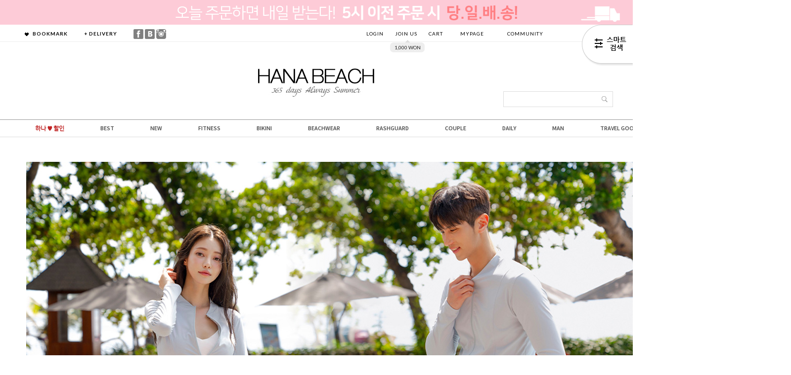

--- FILE ---
content_type: text/html
request_url: http://www.hana-beach.com/shop/shopbrand.html?xcode=026&mcode=007&type=Y
body_size: 18695
content:

<!DOCTYPE html PUBLIC "-//W3C//DTD HTML 4.01//EN" "http://www.w3.org/TR/html4/strict.dtd">
<html>
<head>
<meta http-equiv="CONTENT-TYPE" content="text/html;charset=EUC-KR">
<!-- 구글 무료 Promotion소스 2010.10.29-->
<meta name="google-site-verification" content="pyNkN5q-pS0JeA1RbUOtvOuEIP6Xyg3rChyl7uhKT84" />
<!-- 구글 무료 Promotion소스 end-->

<meta http-equiv="X-UA-Compatible" content="IE=edge,chrome=1" />
<meta http-equiv="Content-Type" content="text/html; charset=utf-8"/>
<meta http-equiv="X-UA-Compatible" content="IE=9; IE=8; IE=7" />
<!--[if IE 6]><html lang="ko" class="no-js old ie6"><![endif]-->
<!--[if IE 7]><html lang="ko" class="no-js old ie7"><![endif]-->
<!--[if IE 8]><html lang="ko" class="no-js old ie8"><![endif]-->
<!--[if IE 9]><html lang="ko" class="no-js modern ie9"><![endif]-->



<link rel="shortcut icon" href="/shopimages/havana1/favicon.ico" type="image/x-icon">
<link rel="apple-touch-icon-precomposed" href="/shopimages/havana1/mobile_web_icon.png" />



<link rel="shortcut icon" href="/shopimages/havana1/favicon.ico" type="image/x-icon">
<link rel="apple-touch-icon-precomposed" href="/shopimages/havana1/mobile_web_icon.png" />
<meta name="referrer" content="no-referrer-when-downgrade" />
<meta property="og:type" content="website" />
<meta property="og:url" content="http://www.hana-beach.com/shop/shopbrand.html?xcode=026&mcode=007&type=Y" />
<title>래쉬가드 > 남자 비치팬츠/레깅스</title>

<link type="text/css" rel="stylesheet" href="/shopimages/havana1/template/work/3956/common.css?r=1707864509" /><meta name="naver-site-verification" content="f4bb399965058dacc6d4d9efd077b44d29e22e41"/>

<title>하나비치</title>
<meta name="description" content="365 Days Always Summer"> 



<meta property="og:type" content="website">
 <meta property="og:title" content="하나비치">
 <meta property="og:description" content="365 Days Always Summer">
 <meta property="og:image" content="http://havana1.diskn.com/hanabeach_rashguard_main.jpg">
 <meta property="og:url" content="http://www.hana-beach.com">


<link rel="canonical" href="http://www.hana-beach.com">


<!--  LOG corp Web Analitics & Live Chat  START -->
<script  type="text/javascript">
//<![CDATA[
function logCorpAScript_full(){
	HTTP_MSN_MEMBER_NAME="";/*member name*/
	var prtc=(document.location.protocol=="https:")?"https://":"http://";
	var hst=prtc+"asp6.http.or.kr";
	var rnd="r"+(new Date().getTime()*Math.random()*9);
	this.ch=function(){
		if(document.getElementsByTagName("head")[0]){logCorpAnalysis_full.dls();}else{window.setTimeout(logCorpAnalysis_full.ch,30)}
	}
	this.dls=function(){
		var h=document.getElementsByTagName("head")[0];
		var s=document.createElement("script");s.type="text/jav"+"ascript";try{s.defer=true;}catch(e){};try{s.async=true;}catch(e){};
		if(h){s.src=hst+"/HTTP_MSN/UsrConfig/havanabeach/js/ASP_Conf.js?s="+rnd;h.appendChild(s);}
	}
	this.init= function(){
		document.write('<img src="'+hst+'/sr.gif?d='+rnd+'" style="width:1px;height:1px;position:absolute;display:none" onload="logCorpAnalysis_full.ch()" alt="" />');
	}
}
if(typeof logCorpAnalysis_full=="undefined"){var logCorpAnalysis_full=new logCorpAScript_full();logCorpAnalysis_full.init();}
//]]>
</script>
<noscript><img src="http://asp6.http.or.kr/HTTP_MSN/Messenger/Noscript.php?key=havanabeach" style="display:none;width:0;height:0;" alt="" /></noscript>
<!-- LOG corp Web Analitics & Live Chat END -->

</head>
<script type="text/javascript" src="//wcs.naver.net/wcslog.js"></script>
<script type="text/javascript">
if (window.wcs) {
    if(!wcs_add) var wcs_add = {};
    wcs_add["wa"] = "s_59416176c8fc";
    wcs.inflow('hana-beach.com');
    wcs_do();
}
</script>

<body>
<script type="text/javascript" src="/js/jquery-1.7.2.min.js"></script>    <script type="text/javascript" src="/shopimages/cherryjoa/netfunnel.js?20250101" charset="UTF-8"></script><script type="text/javascript" src="/js/lazyload.min.js"></script>
<script type="text/javascript">
function getCookiefss(name) {
    lims = document.cookie;
    var index = lims.indexOf(name + "=");
    if (index == -1) {
        return null;
    }
    index = lims.indexOf("=", index) + 1; // first character
    var endstr = lims.indexOf(';', index);
    if (endstr == -1) {
        endstr = lims.length; // last character
    }
    return unescape(lims.substring(index, endstr));
}
</script><script type="text/javascript">
var MOBILE_USE = '';
var DESIGN_VIEW = 'PC';
</script><script type="text/javascript" src="/js/flash.js"></script>
<script type="text/javascript" src="/js/neodesign/rightbanner.js"></script>
<script type="text/javascript" src="/js/bookmark.js"></script>
<style type="text/css">

.MS_search_word { }

</style>

<script type="text/javascript" src="/js/jquery.shopbrand.js"></script>

<script type="text/javascript">

var pre_ORBAS = 'Y';
var pre_min_amount = '1';
var pre_product_uid = '';
var pre_product_name = '';
var pre_product_price = '';
var pre_option_type = '';
var pre_option_display_type = '';
var pre_optionJsonData = '';
var IS_LOGIN = 'false';
var is_bulk = 'N';
var bulk_arr_info = [];
var pre_min_add_amount = '1';
var pre_max_amount = '100000';

    var is_unify_opt = '1' ? true : false; 
    var pre_baskethidden = 'Y';

var is_unify_opt = true;
var ORBAS = 'Y';
var min_amount = '1';
var min_add_amount = '1';
var max_amount = '100000';
var product_uid = '';
var product_name = '';
var product_price = '';
var option_type = '';
var option_display_type = '';
var is_dummy = null;
var is_exist = null;
var optionJsonData = '';
var view_member_only_price = '';
var IS_LOGIN = 'false';
var shop_language = 'kor';
var is_bulk = 'N';
var bulk_arr_info = [];
var use_option_limit = '';
var design_view = 'PC';

</script>

<link type="text/css" rel="stylesheet" href="/shopimages/havana1/template/work/3956/shopbrand.css?t=202402140748" />
<div id='blk_scroll_wings'><script type='text/javascript' src='/html/shopRbanner.html?param1=1' ></script></div>
<div id='cherrypicker_scroll'></div>
<div id="wrap">
  
<link type="text/css" rel="stylesheet" href="/shopimages/havana1/template/work/3956/header.1.css?t=202402140748" />
<link href="http://fonts.googleapis.com/css?family=Ubuntu:400,500,700" rel="stylesheet" type="text/css"/>
<link href="http://fonts.googleapis.com/css?family=Open+Sans" rel="stylesheet" type="text/css"/>
<link href="http://fonts.googleapis.com/css?family=Source+Sans+Pro:400,400italic,600" rel="stylesheet" type="text/css"/>
<link href='http://fonts.googleapis.com/css?family=Roboto:400,500,700,300' rel='stylesheet' type='text/css'>
<link href="http://fonts.googleapis.com/css?family=Lato:100,300,400,500,700,900,100italic,300italic,400italic,700italic,900italic" rel="stylesheet" type="text/css"/>
<style type="text/css">


@font-face {
  font-family: 'Nanum Gothic';
  font-style: normal;
  font-weight: 400;
  src: url(//fonts.gstatic.com/ea/nanumgothic/v5/NanumGothic-Regular.eot);
  src: url(//fonts.gstatic.com/ea/nanumgothic/v5/NanumGothic-Regular.eot?#iefix) format('embedded-opentype'),
       url(//fonts.gstatic.com/ea/nanumgothic/v5/NanumGothic-Regular.woff2) format('woff2'),
       url(//fonts.gstatic.com/ea/nanumgothic/v5/NanumGothic-Regular.woff) format('woff'),
       url(//fonts.gstatic.com/ea/nanumgothic/v5/NanumGothic-Regular.ttf) format('truetype');
}

</style>




<div id="header-top">

<div id="header">

<!--div style="height:36px;"></div-->
<!-- 검정메뉴바 -->

<div class="header-promotion"><a href="http://www.hana-beach.com/shop/shopbrand.html?xcode=003&mcode=001&type=Y"><img src="http://havana1.diskn.com/havanabeach/wizdesign/main_top_promobar.gif"></a></div>

<div id="topbar">


<div style="width:500px; margin:0 auto; width:268px; ">

<div class="movelogo" id="smlogo">
<a href="/index.html"><img src="/design/havana1/wizdesign/top_logo_black.png" alt=""/></a>
</div>
</div>



<div class="wizsubmenu">

<!-- 상단왼쪽 -->



<div class="topbar_left">
<ul>
<li><a href="javascript:CreateBookmarkLink('http://www.hana-beach.com', 'Only 하나비치');" ><img src="/design/havana1/wizdesign/list_icon2black.png"> BOOKMARK</a></li>
<li><a href="https://www.ilogen.com/web/personal/tkSearch" target="_blank">+ DELIVERY</a></li>
<li>
<!-- SNS 시작  아래사용하지 않는 부분은 삭제하시면 됩니다 -->

<div class="sns">

<!-- 페이스북링크 --><span><a href="http://www.facebook.com/hanabeachofficial" target="_blank"><img src="/design/havana1/wizdesign/sns_f.png" style="filter:alpha(opacity=50); opacity:0.5;" onmouseover="this.style.opacity=1.0; this.filters.alpha.opacity=100;" onmouseout="this.style.opacity=0.5; this.filters.alpha.opacity=50;"></a></span>
<!-- 블로그링크 --><span><a href="http://blog.naver.com/havanabeachwear" target="_blank"><img src="/design/havana1/wizdesign/sns_b.png" style="filter:alpha(opacity=50); opacity:0.5;" onmouseover="this.style.opacity=1.0; this.filters.alpha.opacity=100;" onmouseout="this.style.opacity=0.5; this.filters.alpha.opacity=50;"></a></span>
<!-- 인스타그램링크 --><span><a href="https://www.instagram.com/hanabeachcom/" target="_blank"><img src="/design/havana1/wizdesign/sns_i.png" style="filter:alpha(opacity=50); opacity:0.5;" onmouseover="this.style.opacity=1.0; this.filters.alpha.opacity=100;" onmouseout="this.style.opacity=0.5; this.filters.alpha.opacity=50;"></a></span>
</div> 

<!-- #SNS끝 -->

</li>


</ul>
</div> 

<!-- 상단왼쪽끝 -->



<!-- 상단오른쪽 -->

<div class="topbar_right">
<ul>

<li><a href="/shop/member.html?type=login">LOGIN</a></li>
<li><a href="/shop/idinfo.html">JOIN US</a>

<!-- 회원가입 포인트 -->
<div id="joinpoint">
<span class="point">1,000 won</span>
</div>
</li>

<li><a href="/shop/basket.html">CART</a></li>
<li class="topbar_com"><a href="/shop/page.html?id=1">MYPAGE <img src="/design/havana1/wizdesign/add_icon1.png"></a>
<div class="com_sub">
<div><a href="/shop/confirm_login.html?type=myorder">ORDER</a></div>
<div><a href="/shop/mypage.html?mypage_type=mywishlist">WISH LIST</a></div>
<div><a href="/shop/mypage.html?mypage_type=myreserve">POINT</a></div>
<div><a href="/shop/mypage.html?mypage_type=mycoupon">COUPON</a></div>
<div><a href="/shop/mypage.html?mypage_type=myarticle">BOARD</a></div>
</div>
</li>

<li class="topbar_com"><a href="#">COMMUNITY <img src="/design/havana1/wizdesign/list_icon2.png"></a>
<div class="com_sub">
<div><a href="/board/board.html?code=havana1_board12">BOARD</a></div>
<div><a href="/board/board.html?code=havana1_board13">FAQ</a></div>
<div><a href="/board/board.html?code=havana1">Q&A</a></div>
<div><a href="/board/board.html?code=havana1_board3">REVIEW</a></div>
<!-- <div><a href="/board/board.html?code=havana1_board11">COUPLE</a></div>-->
</div>

</li>



</ul>
</div> <!-- .topbar_right -->


<!-- 상단오른쪽끝 -->


</div><!-- #wizsubmenu -->

</div> <!-- #topbar -->




<!-- 검정메뉴바끝 -->


<div id="logobox">





<div id="logo">
    <div class="tlb"><a href="http://www.hana-beach.com"><img src="http://havana1.diskn.com/havanabeach/wizdesign/main_top_left_supo.jpg" /></a></div>
<br> <!-- 로고 윗부분 공백추가 -->
    <a href="/index.html"><img src="/design/havana1/wizdesign/logo_edit2.jpg"  onmouseover="this.src='/design/havana1/wizdesign/logo_on_edit2.jpg'" onmouseout="this.src='/design/havana1/wizdesign/logo_edit2.jpg'"></a>
    <div class="sch">
            <form action="/shop/shopbrand.html" method="post" name="search">                <fieldset>
                    <legend>상품 검색 폼</legend>
                    <input name="search" onkeydown="CheckKey_search();" value=""  class="MS_search_word keyword" />                    <a href="javascript:search_submit();"><input type="image" src="/design/havana1/wizdesign/ser.png" class="btn-sch" alt="상품 검색" title="상품 검색" /></a>
                </fieldset>
            </form>        </div>



</div><!-- #logo -->
 


</div><!-- #logbox -->





<!-- ################################### 카테고리메뉴시작 ################################### -->

<br> <!-- 로고 밑에 선보이게 공간줌 -->
<div id="topmenu">
     <div class="ssub">
             <ul class="ssub-list">
           <li class="menu redtx"> 
                <a href="/shop/shopbrand.html?xcode=008&type=Y">하나 ♥ 할인</a></li>

              <li class="menu">
                <a href="/shop/shopbrand.html?xcode=023&type=P">BEST</a>
		     </li>
              <li class="menu">
                <a href="/shop/shopbrand.html?xcode=006&type=P">NEW</a>
		     </li>

      <li class="menu">
                <a href="/shop/shopbrand.html?xcode=011&type=Y">FITNESS</a>
                  <ul class="subbox mfitness" style="display:none;">
                  <li>
                  <ul class="tmwrap">
                    <li class="tm"><a href="/shop/shopbrand.html?xcode=011&type=Y">피트니스</a></li>
					<li class="tm"><a href="/shop/shopbrand.html?xcode=011&mcode=001&type=Y">SET</a></li>
					<li class="tm"><a href="/shop/shopbrand.html?xcode=011&mcode=002&type=Y">상의</a></li>
					<li class="tm"><a href="/shop/shopbrand.html?xcode=011&mcode=003&type=Y">하의</a></li>
                  </ul>
                  </li>
                       <li>
                           <ul>
                               <li class="im1"><a href="http://www.hana-beach.com/shop/shopdetail.html?branduid=679592"><img src="http://havana1.diskn.com/havanabeach/wizdesign/fitness_1.jpg" /></a></li>
                               <li class="im2"><a href="http://www.hana-beach.com/shop/shopdetail.html?branduid=679964"><img src="http://havana1.diskn.com/havanabeach/wizdesign/fitness_2.jpg" /></a></li>
                               <li class="im3"><a href="http://www.hana-beach.com/shop/shopdetail.html?branduid=679588"><img src="http://havana1.diskn.com/havanabeach/wizdesign/fitness_3.jpg" /></a></li>
                           </ul>
                       </li>
                 </ul>
              </li>

       <li class="menu">
                <a href="/shop/shopbrand.html?xcode=027&type=Y">BIKINI</a>
                  <ul class="subbox mbikini" style="display:none;">
                  <li>
                  <ul class="tmwrap">
                    			<li class="tm"><a href="/shop/shopbrand.html?xcode=027&mcode=002&type=Y">비키니</a></li>
                    			<li class="tm"><a href="/shop/shopbrand.html?xcode=027&mcode=001&type=Y">원피스/모노키니</a></li>
					<li class="tm"><a href="/shop/shopbrand.html?xcode=027&mcode=010&type=Y">하이웨스트 비키니</a></li>
					<li class="tm"><a href="/shop/shopbrand.html?xcode=027&mcode=006&type=Y">빅사이즈 비키니</a></li>
					<li class="tm"><a href="/shop/shopbrand.html?xcode=027&mcode=007&type=Y">브라 & 팬티</a></li>
                 </ul>
                 </li>
                       <li>
                           <ul>
                               <li class="im1"><a href="/shop/shopdetail.html?branduid=663384"><img src="http://havana1.diskn.com/havanabeach/wizdesign/bikini_1.jpg" /></a></li>
                               <li class="im2"><a href="/shop/shopdetail.html?branduid=675208"><img src="http://havana1.diskn.com/havanabeach/wizdesign/bikini_2.jpg" /></a></li>
                               <li class="im3"><a href="/shop/shopdetail.html?branduid=675467"><img src="http://havana1.diskn.com/havanabeach/wizdesign/bikini_3.jpg" /></a></li>
                           </ul>
                       </li>
                 </ul>
              </li>
      <li class="menu">
                <a href="/shop/shopbrand.html?xcode=029&type=Y">BEACHWEAR</a>
                  <ul class="subbox mbeach" style="display:none;">
                  <li>
                  <ul class="tmwrap">
                    <li class="redtx tm"><a href="/shop/shopbrand.html?xcode=029&mcode=001&type=Y">원피스 & 드레스</a></li>
					<li class="tm"><a href="/shop/shopbrand.html?xcode=029&mcode=002&type=Y">커버업</a></li>
					<li class="tm"><a href="/shop/shopbrand.html?xcode=029&mcode=003&type=Y">피트니스 요가</a></li>
					<li class="tm"><a href="/shop/shopbrand.html?xcode=029&mcode=004&type=Y">비치 가디건</a></li>
					<li class="tm"><a href="/shop/shopbrand.html?xcode=029&mcode=005&type=Y">여자 상의</a></li>
					<li class="tm"><a href="/shop/shopbrand.html?xcode=029&mcode=006&type=Y">여자 하의</a></li>
                  </ul>
                  </li>
                       <li>
                           <ul>
                               <li class="im1"><a href="http://www.hana-beach.com/shop/shopdetail.html?branduid=660924"><img src="http://havana1.diskn.com/havanabeach/wizdesign/bechwear_1.jpg" /></a></li>
                               <li class="im2"><a href="http://www.hana-beach.com/shop/shopdetail.html?branduid=653697"><img src="http://havana1.diskn.com/havanabeach/wizdesign/bechwear_2.jpg" /></a></li>
                               <li class="im3"><a href="http://www.hana-beach.com/shop/shopdetail.html?branduid=650995"><img src="http://havana1.diskn.com/havanabeach/wizdesign/bechwear_3.jpg" /></a></li>
                           </ul>
                       </li>
                 </ul>
              </li>
       <li class="menu">
                <a href="/shop/shopbrand.html?xcode=026&type=Y">RASHGUARD</a>
                  <ul class="subbox mrash" style="display:none;">
                      <li>
                          <ul class="tmwrap">
                            <li class="tm"><a href="/shop/shopbrand.html?xcode=026&mcode=001&type=Y">커플 래쉬가드</a></li>
					        <li class="tm"><a href="/shop/shopbrand.html?xcode=026&mcode=003&type=Y">여자 래쉬가드</a></li>
					        <li class="tm"><a href="/shop/shopbrand.html?xcode=026&mcode=006&type=Y">여자 비치팬츠/레깅스</a></li>
					        <li class="tm"><a href="/shop/shopbrand.html?xcode=026&mcode=002&type=Y">남자 래쉬가드</a></li>
					        <li class="tm"><a href="/shop/shopbrand.html?xcode=026&mcode=007&type=Y">남자 비치팬츠/레깅스</a></li>
					        <li class="tm"><a href="/shop/shopbrand.html?xcode=026&mcode=008&type=Y">커플 비치팬츠/레깅스</a></li>
                          </ul>
                       </li>
                       <li>
                           <ul>
                               <li class="im1"><a href="/shop/shopdetail.html?branduid=651570"><img src="http://havana1.diskn.com/havanabeach/wizdesign/rash_1.jpg" /></a></li>
                               <li class="im2"><a href="/shop/shopdetail.html?branduid=620426"><img src="http://havana1.diskn.com/havanabeach/wizdesign/rash_2.jpg"></a></li>
                               <li class="im3"><a href="/shop/shopdetail.html?branduid=650694"><img src="http://havana1.diskn.com/havanabeach/wizdesign/rash_3.jpg"></a></li>
                           </ul>
                       </li>
                 </ul>
              </li>




       <li class="menu">
                <a href="/shop/shopbrand.html?xcode=028&type=Y">COUPLE</a>
                  <ul class="subbox mcouple" style="display:none;">
                  <li>
                  <ul class="tmwrap">
                    <li class="redtx tm"><a href="/shop/shopbrand.html?xcode=028&mcode=006&type=Y">커플 웨어 7% ↓</a></li>
                    <li class="tm"><a href="/shop/shopbrand.html?xcode=028&mcode=001&type=Y">커플 수영복</a></li>
					<li class="tm"><a href="/shop/shopbrand.html?xcode=028&mcode=002&type=Y">커플 래쉬가드</a></li>
					<li class="tm"><a href="/shop/shopbrand.html?xcode=028&mcode=003&type=Y">커플 비치팬츠</a></li>
					<li class="tm"><a href="/shop/shopbrand.html?xcode=028&mcode=004&type=Y">커플 상의</a></li>
					<li class="tm"><a href="/shop/shopbrand.html?xcode=028&mcode=005&type=Y">커플 하의</a></li>
                  </ul>
                  </li>
                       <li>
                           <ul>
                               <li class="im1"><a href="http://www.hana-beach.com/shop/shopdetail.html?branduid=650366"><img src="http://havana1.diskn.com/havanabeach/wizdesign/couple_1.jpg" /></a></li>
                               <li class="im2"><a href="http://www.hana-beach.com/shop/shopdetail.html?branduid=650667"><img src="http://havana1.diskn.com/havanabeach/wizdesign/couple_2.jpg" /></a></li>
                               <li class="im3"><a href="http://www.hana-beach.com/shop/shopdetail.html?branduid=650741"><img src="http://havana1.diskn.com/havanabeach/wizdesign/couple_3.jpg" /></a></li>
                           </ul>
                       </li>
                 </ul>
              </li>

 

       <li class="menu">
                <a href="/shop/shopbrand.html?xcode=010&type=Y">DAILY</a>
                  <ul class="subbox mdaily" style="display:none;">
                  <li>
                  <ul class="tmwrap">
                                        <li class="tm"><a href="/shop/shopbrand.html?xcode=010&mcode=002&type=Y">탑</a></li>
                    			<li class="tm"><a href="/shop/shopbrand.html?xcode=010&mcode=005&type=Y">셔츠</a></li>
					<li class="tm"><a href="/shop/shopbrand.html?xcode=010&mcode=003&type=Y">팬츠</a></li>
					<li class="tm"><a href="/shop/shopbrand.html?xcode=010&mcode=004&type=Y">원피스 / 스커트</a></li>
					<li class="tm"><a href="/shop/shopbrand.html?xcode=010&mcode=001&type=Y">언더웨어 / 파자마</a></li>
                 </ul>
                 </li>
                       <li>
                           <ul>
                               <li class="im1"><a href="/shop/shopdetail.html?branduid=675459"><img src="http://havana1.diskn.com/havanabeach/wizdesign/daily_1.jpg" /></a></li>
                               <li class="im2"><a href="/shop/shopdetail.html?branduid=675486"><img src="http://havana1.diskn.com/havanabeach/wizdesign/daily_2.jpg" /></a></li>
                               <li class="im3"><a href="/shop/shopdetail.html?branduid=670226"><img src="http://havana1.diskn.com/havanabeach/wizdesign/daily_3.jpg" /></a></li>
                           </ul>
                       </li>
                 </ul>
              </li>

       <li class="menu">
                <a href="/shop/shopbrand.html?xcode=030&type=Y">MAN</a>
                  <ul class="subbox mman" style="display:none;">
                  <li>
                  <ul class="tmwrap">
                    <li class="tm"><a href="/shop/shopbrand.html?xcode=030&mcode=001&type=Y">남자 래쉬가드</a></li>
					<li class="tm"><a href="/shop/shopbrand.html?xcode=030&mcode=002&type=Y">남자 비치팬츠</a></li>
					<li class="tm"><a href="/shop/shopbrand.html?xcode=030&mcode=003&type=Y">남자 상의</a></li>
					<li class="tm"><a href="/shop/shopbrand.html?xcode=030&mcode=004&type=Y">남자 하의</a></li>
                  </ul>
                  </li>
                       <li>
                           <ul>
                               <li class="im1"><a href="http://www.hana-beach.com/shop/shopdetail.html?branduid=651684"><img src="http://havana1.diskn.com/havanabeach/wizdesign/man_1.jpg" /></a></li>
                               <li class="im2"><a href="http://www.hana-beach.com/shop/shopdetail.html?branduid=650361"><img src="http://havana1.diskn.com/havanabeach/wizdesign/man_2.jpg" /></a></li>
                               <li class="im3"><a href="http://www.hana-beach.com/shop/shopdetail.html?branduid=650356"><img src="http://havana1.diskn.com/havanabeach/wizdesign/man_3.jpg" /></a></li>
                           </ul>
                       </li>
                 </ul>
              </li>


       <li class="menu">
                <a href="/shop/shopbrand.html?xcode=031&type=Y">TRAVEL GOOD</a>
                  <ul class="subbox mtravel" style="display:none;">
                  <li>
                  <ul class="tmwrap">
                    <li class="tm"><a href="/shop/shopbrand.html?xcode=031&mcode=001&type=Y">파우치 & 정리용품</a></li>
					<li class="tm"><a href="/shop/shopbrand.html?xcode=031&mcode=002&type=Y">아쿠아슈즈 & 비치샌들</a></li>
					<li class="tm"><a href="/shop/shopbrand.html?xcode=031&mcode=003&type=Y">모자 & 버킷햇</a></li>
					<li class="tm"><a href="/shop/shopbrand.html?xcode=031&mcode=004&type=Y">선글라스</a></li>
					<li class="tm"><a href="/shop/shopbrand.html?xcode=031&mcode=005&type=Y">캐리어 & 가방</a></li>
					<li class="tm"><a href="/shop/shopbrand.html?xcode=031&mcode=006&type=Y">기타 필수아이템</a></li>
                  </ul>
                  </li>
                       <li>
                           <ul>
                               <li class="im1"><a href="http://www.hana-beach.com/shop/shopdetail.html?branduid=652516"><img src="http://havana1.diskn.com/havanabeach/wizdesign/good_1.jpg" /></a></li>
                               <li class="im2"><a href="http://www.hana-beach.com/shop/shopdetail.html?branduid=635014"><img src="http://havana1.diskn.com/havanabeach/wizdesign/good_2.jpg" /></a></li>
                               <li class="im3"><a href="http://www.hana-beach.com/shop/shopdetail.html?branduid=653355"><img src="http://havana1.diskn.com/havanabeach/wizdesign/good_3.jpg" /></a></li>
                           </ul>
                       </li>
                 </ul>
              </li>

       <li class="menu">
                <a href="/shop/shopbrand.html?xcode=032&type=Y">VOLUME UP</a>
                  <ul class="subbox mvol" style="display:none;">
                  <li>
                  <ul class="tmwrap">
                    <li class="tm"><a href="/shop/shopbrand.html?xcode=032&mcode=001&type=Y">볼륨패드 & 누브라</a></li>
					<li class="tm"><a href="/shop/shopbrand.html?xcode=032&mcode=002&type=Y">이너웨어(브라)</a></li>
                  </ul>
                  </li>
                       <li>
                           <ul>
                               <li class="im1"><a href="http://www.hana-beach.com/shop/shopdetail.html?branduid=625388"><img src="http://havana1.diskn.com/havanabeach/wizdesign/volume_1.jpg" /></a></li>
                               <li class="im2"><a href="http://www.hana-beach.com/shop/shopdetail.html?branduid=625390"><img src="http://havana1.diskn.com/havanabeach/wizdesign/volume_2.jpg" /></a></li>
                               <li class="im3"><a href="http://www.hana-beach.com/shop/shopdetail.html?branduid=603014"><img src="http://havana1.diskn.com/havanabeach/wizdesign/volume_3.jpg" /></a></li>
                           </ul>
                       </li>
                 </ul>
              </li>


     <li class="menu">
                <a href="/board/board.html?code=havana1_image6">EVENT</a>
		</li>





	    </ul>
         </div>





             <script type="text/javascript">
        jQuery(function() {
            jQuery(".ssub-list > li").mouseover(function() {
                jQuery(this).find(".subbox").show();
            });

            jQuery(".ssub-list > li").mouseleave(function() {
                jQuery(this).find(".subbox").hide();
            });

            jQuery(".ssub-list > li > .subbox").mouseover(function() {
                jQuery(this).show();
            });

            jQuery(".ssub-list > li > .subbox").mouseleave(function() {
                jQuery(this).hide();
            });
        });
        </script>
</div>

<link rel="stylesheet" href="/images/d3/m_01/css/font-awesome.min.css" />
<!-- 다찾다 검색 파인더 -->
    <div id="allfinder-ctr"><a href="javascript:;">다찾다</a></div>
    <div id="allfinder-layer" class="all-finder-layer">
        <div class="finder-body">
            <a href="#allfinder-layer" class="fa fa-close finder-close"></a>
            <div class="finder-tbl">
                                <form name="form_search_engine_finder" method="get" action="/shop/shopbrand.html" class="form_search_engine_finder">
                
                
                <input type="hidden" name="s_type" value="search_engine_finder" />
                <input type="hidden" name="sort" value="" />
                <input type="hidden" name="page" value="" />
                <input type="hidden" name="finder_type" value="custom" />                    <table summary="카테고리, 굽높이, 컬러, 사이즈, 가격대, 상품명, 적용">
                        <caption>검색 목록</caption>
                        <colgroup>
                            <col style="width: 150px">
                            <col />
                        </colgroup>
                        <tbody>
                                                    <tr>
                                <th><div class="txt-l">검색어                                          <!-- (레이어) 항목 설명 -->
                                        <div class="finder-comm-layer">
                                            <a href="javascript:;" class="finder-btn-close fa fa-close finder-layer-close"></a>
                                            <div class="finder-layer-tit">검색어</div>
                                            <div class="finder-layer-cnt">
                                                                                        </div>
                                    </div>
                                    <!-- //(레이어) 항목 설명 -->
</div></th>
                                <td>
                                    <div class="finder-search">
                                                                                                <label><input type="text" class="txt-input keyword smart_finder_auto_completion" name="keyword" value="" autocomplete="off" placeholder="입력하세요"></label>
            <div class="search-auto-complete-list"></div>                                                                            </div>
                                </td>
                            </tr>
                                                                                <tr>
                                <th><div class="txt-l">카테고리   <a href="#none" class="fa fa-plus category-toggle"></a>                                        <!-- (레이어) 항목 설명 -->
                                        <div class="finder-comm-layer">
                                            <a href="javascript:;" class="finder-btn-close fa fa-close finder-layer-close"></a>
                                            <div class="finder-layer-tit">카테고리</div>
                                            <div class="finder-layer-cnt">
                                                                                        </div>
                                    </div>
                                    <!-- //(레이어) 항목 설명 -->
</div></th>
                                <td>
                                    <div class="finder-category">
                                                                                    <label><span class="finder-options finder-cate1 " data-cate-type="Y" data-cate-code="027">비키니</span></label>                                                                                    <label><span class="finder-options finder-cate1 " data-cate-type="Y" data-cate-code="029">비치웨어</span></label>                                                                                    <label><span class="finder-options finder-cate1 " data-cate-type="Y" data-cate-code="026">래쉬가드</span></label>                                                                                    <label><span class="finder-options finder-cate1 " data-cate-type="Y" data-cate-code="028">커플</span></label>                                                                                    <label><span class="finder-options finder-cate1 " data-cate-type="Y" data-cate-code="030">남자</span></label>                                                                                    <label><span class="finder-options finder-cate1 " data-cate-type="Y" data-cate-code="011">피트니스</span></label>                                                                            </div>
                                </td>
                            </tr>
                                                        <tr class="finder-child-category">
                                <th><div class='txt-l'></div></th>
                                <td><div class='finder-category2'></div></td>
                            </tr>
                                                                                <tr>
                                <th><div class="txt-l">색상                                          <!-- (레이어) 항목 설명 -->
                                        <div class="finder-comm-layer">
                                            <a href="javascript:;" class="finder-btn-close fa fa-close finder-layer-close"></a>
                                            <div class="finder-layer-tit">색상</div>
                                            <div class="finder-layer-cnt">
                                                                                        </div>
                                    </div>
                                    <!-- //(레이어) 항목 설명 -->
</div></th>
                                <td>
                                    <div class="finder-color">
                                                                                    <label><span class="finder-options  finder-option-color color-picker finder-option-color-black " data-key="5" data-value="4"><em>블랙</em><span class="fa fa-check"></span></span></label>                                                                                    <label><span class="finder-options  finder-option-color color-picker finder-option-color-white " data-key="5" data-value="5"><em>화이트</em><span class="fa fa-check"></span></span></label>                                                                                    <label><span class="finder-options  finder-option-color color-picker finder-option-color-gray " data-key="5" data-value="6"><em>그레이</em><span class="fa fa-check"></span></span></label>                                                                                    <label><span class="finder-options  finder-option-color color-picker finder-option-color-beige " data-key="5" data-value="7"><em>베이지</em><span class="fa fa-check"></span></span></label>                                                                                    <label><span class="finder-options  finder-option-color color-picker finder-option-color-brown " data-key="5" data-value="8"><em>브라운</em><span class="fa fa-check"></span></span></label>                                                                                    <label><span class="finder-options  finder-option-color color-picker finder-option-color-navy " data-key="5" data-value="9"><em>네이비</em><span class="fa fa-check"></span></span></label>                                                                                    <label><span class="finder-options  finder-option-color color-picker finder-option-color-blue " data-key="5" data-value="10"><em>블루</em><span class="fa fa-check"></span></span></label>                                                                                    <label><span class="finder-options  finder-option-color color-picker finder-option-color-light-blue " data-key="5" data-value="11"><em>연블루</em><span class="fa fa-check"></span></span></label>                                                                                    <label><span class="finder-options  finder-option-color color-picker finder-option-color-red " data-key="5" data-value="12"><em>레드</em><span class="fa fa-check"></span></span></label>                                                                                    <label><span class="finder-options  finder-option-color color-picker finder-option-color-orange " data-key="5" data-value="13"><em>오렌지</em><span class="fa fa-check"></span></span></label>                                                                                    <label><span class="finder-options  finder-option-color color-picker finder-option-color-yellow " data-key="5" data-value="14"><em>옐로우</em><span class="fa fa-check"></span></span></label>                                                                                    <label><span class="finder-options  finder-option-color color-picker finder-option-color-pink " data-key="5" data-value="15"><em>핑크</em><span class="fa fa-check"></span></span></label>                                                                                    <label><span class="finder-options  finder-option-color color-picker finder-option-color-purple " data-key="5" data-value="16"><em>퍼플</em><span class="fa fa-check"></span></span></label>                                                                                    <label><span class="finder-options  finder-option-color color-picker finder-option-color-jaju " data-key="5" data-value="17"><em>자주</em><span class="fa fa-check"></span></span></label>                                                                                    <label><span class="finder-options  finder-option-color color-picker finder-option-color-khaki " data-key="5" data-value="18"><em>카키</em><span class="fa fa-check"></span></span></label>                                                                                    <label><span class="finder-options  finder-option-color color-picker finder-option-color-green " data-key="5" data-value="19"><em>그린</em><span class="fa fa-check"></span></span></label>                                                                            </div>
                                </td>
                            </tr>
                                                                                <tr>
                                <th><div class="txt-l">사이즈                                          <!-- (레이어) 항목 설명 -->
                                        <div class="finder-comm-layer">
                                            <a href="javascript:;" class="finder-btn-close fa fa-close finder-layer-close"></a>
                                            <div class="finder-layer-tit">사이즈</div>
                                            <div class="finder-layer-cnt">
                                                                                        </div>
                                    </div>
                                    <!-- //(레이어) 항목 설명 -->
</div></th>
                                <td>
                                    <div class="">
                                                                                    <label><span class="finder-options   " data-key="6" data-value="20">S</span></label>                                                                                    <label><span class="finder-options   " data-key="6" data-value="21">M</span></label>                                                                                    <label><span class="finder-options   " data-key="6" data-value="22">L</span></label>                                                                                    <label><span class="finder-options   " data-key="6" data-value="23">XL</span></label>                                                                                    <label><span class="finder-options   " data-key="6" data-value="24">XXL</span></label>                                                                                    <label><span class="finder-options   " data-key="6" data-value="25">FREE</span></label>                                                                            </div>
                                </td>
                            </tr>
                                                                                <tr>
                                <th><div class="txt-l">적용</div></th>
                                <td>
                                    <span class="finder-search-data"></span>
                                </td>
                            </tr>
                        </tbody>
                    </table>
                    <div class="finder-btn-c">
                        <a href="#none" class="reset">초기화</a>
                        <button type="submit">
                            <span class="ico-search"></span><span class="finder-count-toggle"><span class="finder-count"></span>개</span> 상품검색
                        </button>
                    </div><!-- .finder-btn-c -->
                </form>            </div><!-- .finder-tbl -->
        </div><!-- .finder-body -->
    </div><!-- #allfinder-layer -->
<!-- 다찾다 검색 파인더 -->



<!-- ################################### 카테고리메뉴-END ################################### -->



 
  

</div><!-- #header -->
</div><!-- #header-top -->
<hr />


<script type="text/javascript">
    $(window).ready(function() {
        function loop() {
            $('#joinpoint').animate ({ top: '+=4' }, 200) 
                .animate({ top: '-=4' }, 200)
                .animate({ top: '+=4' }, 200)
                .animate({ top: '-=4' }, 200)
                .animate({top:30}, 1000, function() {
                loop();
            });
        }
        loop();
    });
</script>


<script type="text/javascript">

    $(window).scroll(function(){
        if ($(window).scrollTop() > 150){
            $('#smlogo').addClass('scroll');
            }
        else {$('#smlogo').removeClass('scroll');}
    });
</script>
<script type="text/javascript" src="/shopimages/havana1/template/work/3956/header.1.js?t=202402140748"></script>

      <div id="contentWrapper">
        <div id="contentWrap">
            
<link type="text/css" rel="stylesheet" href="/shopimages/havana1/template/work/3956/menu.1.css?t=202402140748" />
            <div id="content1">
                <div id="prdBrand">
<div class="titimg"><img src="">
<center>
<img src="https://havana1.diskn.com/hana_new/site_design/main/ZIG/RASH.jpg" />
</center>
</div> 

<div class="titbox">
<div class="title">

<span class=name">                                                                        
래쉬가드</span>
</div>

</div><!-- titbox -->








<!-- 추천상품시작 -->


                    
<!-- 추천상품끝 -->









<!-- 중분류시작 -->



<div class="submenu"> 

<dl class="cate-sort">
<dt class="blind">상품분류 리스트</dt>
<dd>
<ul>
<li><a href="/shop/shopbrand.html?xcode=026&type=N&mcode=001" class="">커플 래쉬가드</a></li>
<li><a href="/shop/shopbrand.html?xcode=026&type=N&mcode=002" class="">남자 래쉬가드</a></li>
<li><a href="/shop/shopbrand.html?xcode=026&type=N&mcode=003" class="">여자 래쉬가드</a></li>
<li><a href="/shop/shopbrand.html?xcode=026&type=N&mcode=006" class="">여자 비치팬츠/레깅스</a></li>
<li><a href="/shop/shopbrand.html?xcode=026&type=N&mcode=007" class="sel">남자 비치팬츠/레깅스</a></li>
<li><a href="/shop/shopbrand.html?xcode=026&type=N&mcode=008" class="">커플 비치팬츠</a></li>
</ul>
</dd>
</dl><!-- .class-list -->
 

</div>
                 
<!-- 중분류끝 -->






<!-- 상품정렬시작 -->

<div class="total-sort">
<dl class="total">
<dt>total</dt>
<dd><strong>20</strong>ea item list</dd>
</dl>

<dl class="sort">
<dt class="blind">상품 정렬</dt>
<dd>
<ul><li><a href="javascript:sendsort('order');">신상품</a></li>
<li>.</li>
<li><a href="javascript:sendsort('price')">낮은가격</a></li>
<li>.</li>
<li><a href="javascript:sendsort('price2')">높은가격</a></li>
</ul>
</dd>
</dl>
</div>


<!-- 상품정렬끝 -->











<!-- 상품 -->



<div class="item-list">

<dl class="item">
<dt class="thumb"><a href="/shop/shopdetail.html?branduid=10935808&xcode=026&mcode=007&scode=&type=Y&sort=manual&cur_code=026007&search=&GfDT=bmx6W1w%3D"><img class="MS_prod_img_s" src="/shopimages/havana1/0200010030273.gif?1720685032" style="filter:alpha(opacity=100); opacity:1.0;" onmouseover="this.style.opacity=0.5; this.filters.alpha.opacity=50;" onmouseout="this.style.opacity=1.0; this.filters.alpha.opacity=100;"  /></a></dt>
<dd>


<ul class="info">


<li>

<div class="name">러슬 비치 팬츠(남성)</div>

<div style="height:1px;border-bottom:1px solid #D3D3D3;margin-bottom:10px;"></div>

<div class="txt"><span class='MK-product-icons'><img src='/shopimages/havana1/prod_icons/1441' class='MK-product-icon-3' /><img src='/shopimages/havana1/prod_icons/1444' class='MK-product-icon-4' /></span></div>
<div class="subname">얇고 들러붙지 않아 시원한 남자 비치 팬츠</div>

</li>


<li class="abcd">
<span style="background: #B6CCD4;" title=""></span>
<span style="background: #504F70;" title=""></span>
</li >


<li>
<div class="price">






<p class="price03">28,800원</p>




</div>
</li>
</ul>

								
								
</dd>
</dl>

<dl class="item">
<dt class="thumb"><a href="/shop/shopdetail.html?branduid=10933909&xcode=026&mcode=007&scode=&type=Y&sort=manual&cur_code=026007&search=&GfDT=amd3UA%3D%3D"><img class="MS_prod_img_s" src="/shopimages/havana1/0200010030163.gif?1717733742" style="filter:alpha(opacity=100); opacity:1.0;" onmouseover="this.style.opacity=0.5; this.filters.alpha.opacity=50;" onmouseout="this.style.opacity=1.0; this.filters.alpha.opacity=100;"  /></a></dt>
<dd>


<ul class="info">


<li>

<div class="name">어니스 비치 팬츠(남성)</div>

<div style="height:1px;border-bottom:1px solid #D3D3D3;margin-bottom:10px;"></div>

<div class="txt"><span class='MK-product-icons'><img src='/shopimages/havana1/prod_icons/1441' class='MK-product-icon-3' /><img src='/shopimages/havana1/prod_icons/1444' class='MK-product-icon-4' /></span></div>
<div class="subname">어디에든 어울리는 비치팬츠 L,XL사이즈</div>

</li>


<li class="abcd">
<span style="background: #B5D3E8;" title=""></span>
<span style="background: #8F92B5;" title=""></span>
<span style="background: #000000;" title=""></span>
</li >


<li>
<div class="price">






<p class="price03">28,000원</p>




</div>
</li>
</ul>

								
								
</dd>
</dl>

<dl class="item">
<dt class="thumb"><a href="/shop/shopdetail.html?branduid=705386&xcode=026&mcode=007&scode=&type=Y&sort=manual&cur_code=026007&search=&GfDT=bW53Uw%3D%3D"><img class="MS_prod_img_s" src="/shopimages/havana1/0200010028943.gif?1702012015" style="filter:alpha(opacity=100); opacity:1.0;" onmouseover="this.style.opacity=0.5; this.filters.alpha.opacity=50;" onmouseout="this.style.opacity=1.0; this.filters.alpha.opacity=100;"  /></a></dt>
<dd>


<ul class="info">


<li>

<div class="name">에반스 남자 비치 숏 팬츠</div>

<div style="height:1px;border-bottom:1px solid #D3D3D3;margin-bottom:10px;"></div>

<div class="txt"><span class='MK-product-icons'><img src='/shopimages/havana1/prod_icons/1441' class='MK-product-icon-2' /></span></div>
<div class="subname">시원한 여름을 위한 수영복!<br>블루톤의 컬러로 시원한 스타일</div>

</li>


<li class="abcd">
<span style="background: #6BE3C7;" title=""></span>
<span style="background: #3029E6;" title=""></span>
<span style="background: #1E2375;" title=""></span>
<span style="background: #000000;" title=""></span>
</li >


<li>
<div class="price">






<p class="price03">23,000원</p>




</div>
</li>
</ul>

								
								
</dd>
</dl>

<dl class="item">
<dt class="thumb"><a href="/shop/shopdetail.html?branduid=650696&xcode=026&mcode=007&scode=&type=Y&sort=manual&cur_code=026007&search=&GfDT=bmx3Ug%3D%3D"><img class="MS_prod_img_s" src="/shopimages/havana1/0200010023483.gif?1689309376" style="filter:alpha(opacity=100); opacity:1.0;" onmouseover="this.style.opacity=0.5; this.filters.alpha.opacity=50;" onmouseout="this.style.opacity=1.0; this.filters.alpha.opacity=100;"  /></a></dt>
<dd>


<ul class="info">


<li>

<div class="name">[국내제작] 다크 비치 팬츠(남성)</div>

<div style="height:1px;border-bottom:1px solid #D3D3D3;margin-bottom:10px;"></div>

<div class="txt"><span class='MK-product-icons'><img src='/shopimages/havana1/prod_icons/1440' class='MK-product-icon-4' /><img src='/shopimages/havana1/prod_icons/1441' class='MK-product-icon-5' /><img src='/shopimages/havana1/prod_icons/1467?1570158494' class='MK-product-icon-6' /></span></div>
<div class="subname">슬림하게 입기 좋은 래쉬팬츠<br>남자 L,XL</div>

</li>


<li class="abcd">
<span style="background: #000000;" title="블랙"></span>
</li >


<li>
<div class="price">






<p class="price03">28,000원</p>




</div>
</li>
</ul>

								
								
</dd>
</dl>




</div>

<div class="item-list">
<dl class="item">
<dt class="thumb"><a href="/shop/shopdetail.html?branduid=700927&xcode=026&mcode=007&scode=&type=Y&sort=manual&cur_code=026007&search=&GfDT=bmx9W1g%3D"><img class="MS_prod_img_s" src="/shopimages/havana1/0200010028423.gif?1677478878" style="filter:alpha(opacity=100); opacity:1.0;" onmouseover="this.style.opacity=0.5; this.filters.alpha.opacity=50;" onmouseout="this.style.opacity=1.0; this.filters.alpha.opacity=100;"  /></a></dt>
<dd>


<ul class="info">


<li>

<div class="name">[국내제작] 아이스 비치 팬츠(남성)</div>

<div style="height:1px;border-bottom:1px solid #D3D3D3;margin-bottom:10px;"></div>

<div class="txt"><span class='MK-product-icons'><img src='/shopimages/havana1/prod_icons/1440' class='MK-product-icon-4' /><img src='/shopimages/havana1/prod_icons/1441' class='MK-product-icon-5' /><img src='/shopimages/havana1/prod_icons/1444' class='MK-product-icon-6' /></span></div>
<div class="subname">널널한 핏에 시원한 원단의 비치팬츠 L,XL사이즈</div>

</li>


<li class="abcd">
<span style="background: #FF2F00;" title=""></span>
<span style="background: #000000;" title=""></span>
</li >


<li>
<div class="price">






<p class="price03">29,800원</p>




</div>
</li>
</ul>

								
								
</dd>
</dl>

<dl class="item">
<dt class="thumb"><a href="/shop/shopdetail.html?branduid=618779&xcode=026&mcode=007&scode=&type=Y&sort=manual&cur_code=026007&search=&GfDT=bm96W1k%3D"><img class="MS_prod_img_s" src="/shopimages/havana1/0200010019683.gif?1652688428" style="filter:alpha(opacity=100); opacity:1.0;" onmouseover="this.style.opacity=0.5; this.filters.alpha.opacity=50;" onmouseout="this.style.opacity=1.0; this.filters.alpha.opacity=100;"  /></a></dt>
<dd>


<ul class="info">


<li>

<div class="name">[자체제작] 로그인 비치 팬츠(남성)</div>

<div style="height:1px;border-bottom:1px solid #D3D3D3;margin-bottom:10px;"></div>

<div class="txt"><span class='MK-product-icons'><img src='/shopimages/havana1/prod_icons/1440' class='MK-product-icon-4' /><img src='/shopimages/havana1/prod_icons/1441' class='MK-product-icon-5' /><img src='/shopimages/havana1/prod_icons/1444' class='MK-product-icon-6' /></span></div>
<div class="subname">옆선배색포인트로 스타일리쉬해요 남 L,XL사이즈</div>

</li>


<li class="abcd">
<span style="background: #969696;" title=""></span>
<span style="background: #111B69;" title=""></span>
<span style="background: #000000;" title=""></span>
</li >


<li>
<div class="price">






<p class="price03">28,000원</p>




</div>
</li>
</ul>

								
								
</dd>
</dl>

<dl class="item">
<dt class="thumb"><a href="/shop/shopdetail.html?branduid=696155&xcode=026&mcode=007&scode=&type=Y&sort=manual&cur_code=026007&search=&GfDT=aGt3Vw%3D%3D"><img class="MS_prod_img_s" src="/shopimages/havana1/0200010027963.gif?1663824478" style="filter:alpha(opacity=100); opacity:1.0;" onmouseover="this.style.opacity=0.5; this.filters.alpha.opacity=50;" onmouseout="this.style.opacity=1.0; this.filters.alpha.opacity=100;"  /></a></dt>
<dd>


<ul class="info">


<li>

<div class="name">[국내제작] 아이작 비치 팬츠(남성)</div>

<div style="height:1px;border-bottom:1px solid #D3D3D3;margin-bottom:10px;"></div>

<div class="txt"><span class='MK-product-icons'><img src='/shopimages/havana1/prod_icons/1440' class='MK-product-icon-4' /><img src='/shopimages/havana1/prod_icons/1441' class='MK-product-icon-5' /><img src='/shopimages/havana1/prod_icons/1444' class='MK-product-icon-6' /></span></div>
<div class="subname">시원한 느낌의 남자 비치팬츠 L,XL사이즈</div>

</li>


<li class="abcd">
<span style="background: #124CDE;" title=""></span>
</li >


<li>
<div class="price">






<p class="price03">28,000원</p>




</div>
</li>
</ul>

								
								
</dd>
</dl>

<dl class="item">
<dt class="thumb"><a href="/shop/shopdetail.html?branduid=651899&xcode=026&mcode=007&scode=&type=Y&sort=manual&cur_code=026007&search=&GfDT=aGZ3Vg%3D%3D"><img class="MS_prod_img_s" src="/shopimages/havana1/0200010023953.jpg?1564390142" style="filter:alpha(opacity=100); opacity:1.0;" onmouseover="this.style.opacity=0.5; this.filters.alpha.opacity=50;" onmouseout="this.style.opacity=1.0; this.filters.alpha.opacity=100;"  /></a></dt>
<dd>


<ul class="info">


<li>

<div class="name">베르디오 레깅스(남성)</div>

<div style="height:1px;border-bottom:1px solid #D3D3D3;margin-bottom:10px;"></div>

<div class="txt"><span class='MK-product-icons'><img src='/shopimages/havana1/prod_icons/1440' class='MK-product-icon-4' /><img src='/shopimages/havana1/prod_icons/1441' class='MK-product-icon-5' /><img src='/shopimages/havana1/prod_icons/1467?1570158494' class='MK-product-icon-6' /></span></div>
<div class="subname">어떤 상의와도 어울리는 남자 워터 레깅스</div>

</li>


<li class="abcd">
<span style="background: #073781;" title="네이비"></span>
</li >


<li>
<div class="price">






<p class="price03">25,000원</p>




</div>
</li>
</ul>

								
								
</dd>
</dl>




</div>

<div class="item-list">
<dl class="item">
<dt class="thumb"><a href="/shop/shopdetail.html?branduid=619479&xcode=026&mcode=007&scode=&type=Y&sort=manual&cur_code=026007&search=&GfDT=aW53WQ%3D%3D"><img class="MS_prod_img_s" src="/shopimages/havana1/0200010020173.jpg?1497427790" style="filter:alpha(opacity=100); opacity:1.0;" onmouseover="this.style.opacity=0.5; this.filters.alpha.opacity=50;" onmouseout="this.style.opacity=1.0; this.filters.alpha.opacity=100;"  /></a></dt>
<dd>


<ul class="info">


<li>

<div class="name">브이컷 남자 워터레깅스</div>

<div style="height:1px;border-bottom:1px solid #D3D3D3;margin-bottom:10px;"></div>

<div class="txt"><span class='MK-product-icons'><img src='/shopimages/havana1/prod_icons/1441' class='MK-product-icon-2' /></span></div>
<div class="subname">V컷팅 배색으로 스포티하게 코디가능해요<br>4가지 컬러</div>

</li>




<li>
<div class="price">






<p class="price02"><strike>27,000</strike>원</p>
<p class="price03">21,600원</p>




</div>
</li>
</ul>

								
								
</dd>
</dl>

<dl class="item">
<dt class="thumb"><a href="/shop/shopdetail.html?branduid=651569&xcode=026&mcode=007&scode=&type=Y&sort=manual&cur_code=026007&search=&GfDT=bm96W1U%3D"><img class="MS_prod_img_s" src="/shopimages/havana1/0200010023843.jpg?1562930195" style="filter:alpha(opacity=100); opacity:1.0;" onmouseover="this.style.opacity=0.5; this.filters.alpha.opacity=50;" onmouseout="this.style.opacity=1.0; this.filters.alpha.opacity=100;"  /></a></dt>
<dd>


<ul class="info">


<li>

<div class="name">[국내제작] 서퍼스 비치 팬츠(남성)</div>

<div style="height:1px;border-bottom:1px solid #D3D3D3;margin-bottom:10px;"></div>

<div class="txt"><span class='MK-product-icons'><img src='/shopimages/havana1/prod_icons/1440' class='MK-product-icon-4' /><img src='/shopimages/havana1/prod_icons/1441' class='MK-product-icon-5' /><img src='/shopimages/havana1/prod_icons/1444' class='MK-product-icon-6' /></span></div>
<div class="subname">슬림하게 입기 좋은 래쉬팬츠<br>남자 L,XL</div>

</li>


<li class="abcd">
<span style="background: #2d7ffd;" title="블루"></span>
</li >


<li>
<div class="price">






<p class="price03">28,000원</p>




</div>
</li>
</ul>

								
								
</dd>
</dl>

<dl class="item">
<dt class="thumb"><a href="/shop/shopdetail.html?branduid=600921&xcode=026&mcode=007&scode=&type=Y&sort=manual&cur_code=026007&search=&GfDT=bm50W11E"><img class="MS_prod_img_s" src="/shopimages/havana1/0200010014363.gif?1463716057" style="filter:alpha(opacity=100); opacity:1.0;" onmouseover="this.style.opacity=0.5; this.filters.alpha.opacity=50;" onmouseout="this.style.opacity=1.0; this.filters.alpha.opacity=100;"  /></a></dt>
<dd>


<ul class="info">


<li>

<div class="name">[국내제작] 톰앤톰 - 비치 팬츠</div>

<div style="height:1px;border-bottom:1px solid #D3D3D3;margin-bottom:10px;"></div>

<div class="txt"><span class='MK-product-icons'><img src='/shopimages/havana1/prod_icons/1440' class='MK-product-icon-4' /><img src='/shopimages/havana1/prod_icons/1441' class='MK-product-icon-5' /><img src='/shopimages/havana1/prod_icons/1444' class='MK-product-icon-6' /></span></div>
<div class="subname">라운드 배색디테일로 세련된 비치팬츠</div>

</li>




<li>
<div class="price">






<p class="price03">23,000원</p>




</div>
</li>
</ul>

								
								
</dd>
</dl>

<dl class="item">
<dt class="thumb"><a href="/shop/shopdetail.html?branduid=600992&xcode=026&mcode=007&scode=&type=Y&sort=manual&cur_code=026007&search=&GfDT=bWx3UF0%3D"><img class="MS_prod_img_s" src="/shopimages/havana1/0200010014503.gif?1463715625" style="filter:alpha(opacity=100); opacity:1.0;" onmouseover="this.style.opacity=0.5; this.filters.alpha.opacity=50;" onmouseout="this.style.opacity=1.0; this.filters.alpha.opacity=100;"  /></a></dt>
<dd>


<ul class="info">


<li>

<div class="name">[국내제작] 픽미업 - 비치 팬츠(커플)</div>

<div style="height:1px;border-bottom:1px solid #D3D3D3;margin-bottom:10px;"></div>

<div class="txt"><span class='MK-product-icons'><img src='/shopimages/havana1/prod_icons/1440' class='MK-product-icon-4' /><img src='/shopimages/havana1/prod_icons/1441' class='MK-product-icon-5' /><img src='/shopimages/havana1/prod_icons/1444' class='MK-product-icon-6' /></span></div>
<div class="subname">액티브한 디자인으로 경쾌해요</div>

</li>




<li>
<div class="price">






<p class="price03">23,000원</p>




</div>
</li>
</ul>

								
								
</dd>
</dl>




</div>

<div class="item-list">
<dl class="item">
<dt class="thumb"><a href="/shop/shopdetail.html?branduid=619659&xcode=026&mcode=007&scode=&type=Y&sort=manual&cur_code=026007&search=&GfDT=aWZ3UF4%3D"><img class="MS_prod_img_s" src="/shopimages/havana1/0200010020483.jpg?1497939173" style="filter:alpha(opacity=100); opacity:1.0;" onmouseover="this.style.opacity=0.5; this.filters.alpha.opacity=50;" onmouseout="this.style.opacity=1.0; this.filters.alpha.opacity=100;"  /></a></dt>
<dd>


<ul class="info">


<li>

<div class="name">오메가 남자 비치 팬츠</div>

<div style="height:1px;border-bottom:1px solid #D3D3D3;margin-bottom:10px;"></div>

<div class="txt"><span class='MK-product-icons'><img src='/shopimages/havana1/prod_icons/1440' class='MK-product-icon-4' /><img src='/shopimages/havana1/prod_icons/1441' class='MK-product-icon-5' /><img src='/shopimages/havana1/prod_icons/1444' class='MK-product-icon-6' /></span></div>
<div class="subname">슬림핏에 라인배색이 스포티해요<br>L,XL사이즈</div>

</li>




<li>
<div class="price">






<p class="price03">28,000원</p>




</div>
</li>
</ul>

								
								
</dd>
</dl>

<dl class="item">
<dt class="thumb"><a href="/shop/shopdetail.html?branduid=619513&xcode=026&mcode=007&scode=&type=Y&sort=manual&cur_code=026007&search=&GfDT=bWt3UF8%3D"><img class="MS_prod_img_s" src="/shopimages/havana1/0200010020243.jpg?1497504736" style="filter:alpha(opacity=100); opacity:1.0;" onmouseover="this.style.opacity=0.5; this.filters.alpha.opacity=50;" onmouseout="this.style.opacity=1.0; this.filters.alpha.opacity=100;"  /></a></dt>
<dd>


<ul class="info">


<li>

<div class="name">블루아워 남자 비치 팬츠</div>

<div style="height:1px;border-bottom:1px solid #D3D3D3;margin-bottom:10px;"></div>

<div class="txt"><span class='MK-product-icons'><img src='/shopimages/havana1/prod_icons/1440' class='MK-product-icon-4' /><img src='/shopimages/havana1/prod_icons/1441' class='MK-product-icon-5' /><img src='/shopimages/havana1/prod_icons/1444' class='MK-product-icon-6' /></span></div>
<div class="subname">L,XL사이즈</div>

</li>




<li>
<div class="price">






<p class="price03">24,000원</p>




</div>
</li>
</ul>

								
								
</dd>
</dl>

<dl class="item">
<dt class="thumb"><a href="/shop/shopdetail.html?branduid=619668&xcode=026&mcode=007&scode=&type=Y&sort=manual&cur_code=026007&search=&GfDT=bm53UFg%3D"><img class="MS_prod_img_s" src="/shopimages/havana1/0200010020523.jpg?1497948527" style="filter:alpha(opacity=100); opacity:1.0;" onmouseover="this.style.opacity=0.5; this.filters.alpha.opacity=50;" onmouseout="this.style.opacity=1.0; this.filters.alpha.opacity=100;"  /></a></dt>
<dd>


<ul class="info">


<li>

<div class="name">아이시스 남자 비치 팬츠</div>

<div style="height:1px;border-bottom:1px solid #D3D3D3;margin-bottom:10px;"></div>

<div class="txt"><span class='MK-product-icons'><img src='/shopimages/havana1/prod_icons/1441' class='MK-product-icon-4' /><img src='/shopimages/havana1/prod_icons/1443' class='MK-product-icon-5' /><img src='/shopimages/havana1/prod_icons/1444' class='MK-product-icon-6' /></span></div>
<div class="subname">슬림핏의 세련된 디자인<br>L,XL 사이즈</div>

</li>




<li>
<div class="price">






<p class="price02"><strike>27,800</strike>원</p>
<p class="price03">21,000원</p>




</div>
</li>
</ul>

								
								
</dd>
</dl>

<dl class="item">
<dt class="thumb"><a href="/shop/shopdetail.html?branduid=600946&xcode=026&mcode=007&scode=&type=Y&sort=manual&cur_code=026007&search=&GfDT=Z253UFk%3D"><img class="MS_prod_img_s" src="/shopimages/havana1/0200010014413.gif?1463646860" style="filter:alpha(opacity=100); opacity:1.0;" onmouseover="this.style.opacity=0.5; this.filters.alpha.opacity=50;" onmouseout="this.style.opacity=1.0; this.filters.alpha.opacity=100;"  /></a></dt>
<dd>


<ul class="info">


<li>

<div class="name">투썸 - 비치 팬츠(커플)</div>

<div style="height:1px;border-bottom:1px solid #D3D3D3;margin-bottom:10px;"></div>

<div class="txt"><span class='MK-product-icons'><img src='/shopimages/havana1/prod_icons/1440' class='MK-product-icon-4' /><img src='/shopimages/havana1/prod_icons/1441' class='MK-product-icon-5' /><img src='/shopimages/havana1/prod_icons/1444' class='MK-product-icon-6' /></span></div>
<div class="subname">배색라인 포인트로 트렌디해요</div>

</li>




<li>
<div class="price">






<p class="price03">23,000원</p>




</div>
</li>
</ul>

								
								
</dd>
</dl>




</div>

<div class="item-list">
<dl class="item">
<dt class="thumb"><a href="/shop/shopdetail.html?branduid=553169&xcode=026&mcode=007&scode=&type=Y&sort=manual&cur_code=026007&search=&GfDT=amh3UFo%3D"><img class="MS_prod_img_s" src="/shopimages/havana1/0200010006533.gif?1436344327" style="filter:alpha(opacity=100); opacity:1.0;" onmouseover="this.style.opacity=0.5; this.filters.alpha.opacity=50;" onmouseout="this.style.opacity=1.0; this.filters.alpha.opacity=100;"  /></a></dt>
<dd>


<ul class="info">


<li>

<div class="name">비치바지 - 라인 솔리드</div>

<div style="height:1px;border-bottom:1px solid #D3D3D3;margin-bottom:10px;"></div>

<div class="txt"><span class='MK-product-icons'><img src='/shopimages/havana1/prod_icons/1441' class='MK-product-icon-2' /></span></div>
<div class="subname">블랙 소량 할인</div>

</li>




<li>
<div class="price">






<p class="price02"><strike>17,900</strike>원</p>
<p class="price03">5,000원</p>




</div>
</li>
</ul>

								
								
</dd>
</dl>

<dl class="item">
<dt class="thumb"><a href="/shop/shopdetail.html?branduid=581988&xcode=026&mcode=007&scode=&type=Y&sort=manual&cur_code=026007&search=&GfDT=bmp3UFs%3D"><img class="MS_prod_img_s" src="/shopimages/havana1/0200010009833.gif?1433250764" style="filter:alpha(opacity=100); opacity:1.0;" onmouseover="this.style.opacity=0.5; this.filters.alpha.opacity=50;" onmouseout="this.style.opacity=1.0; this.filters.alpha.opacity=100;"  /></a></dt>
<dd>


<ul class="info">


<li>

<div class="name">비치 팬츠 & 워터레깅스 - 이집트</div>

<div style="height:1px;border-bottom:1px solid #D3D3D3;margin-bottom:10px;"></div>

<div class="txt"><span class='MK-product-icons'><img src='/shopimages/havana1/prod_icons/1441' class='MK-product-icon-3' /><img src='/shopimages/havana1/prod_icons/1444' class='MK-product-icon-4' /></span></div>
<div class="subname">여성용 비치팬츠/워터레깅스 & 남성용 비치팬츠</div>

</li>




<li>
<div class="price">






<p class="price03">21,600원</p>




</div>
</li>
</ul>

								
								
</dd>
</dl>

<dl class="item">
<dt class="thumb"><a href="/shop/shopdetail.html?branduid=582843&xcode=026&mcode=007&scode=&type=Y&sort=manual&cur_code=026007&search=&GfDT=bW93UFQ%3D"><img class="MS_prod_img_s" src="/shopimages/havana1/0200010010633.jpg?1433928241" style="filter:alpha(opacity=100); opacity:1.0;" onmouseover="this.style.opacity=0.5; this.filters.alpha.opacity=50;" onmouseout="this.style.opacity=1.0; this.filters.alpha.opacity=100;"  /></a></dt>
<dd>


<ul class="info">


<li>

<div class="name">비치 팬츠 - 애로우</div>

<div style="height:1px;border-bottom:1px solid #D3D3D3;margin-bottom:10px;"></div>

<div class="txt"><span class='MK-product-icons'><img src='/shopimages/havana1/prod_icons/1441' class='MK-product-icon-2' /></span></div>
<div class="subname">여성용 사이즈는 품절되었습니다</div>

</li>




<li>
<div class="price">






<p class="price03">19,500원</p>




</div>
</li>
</ul>

								
								
</dd>
</dl>

<dl class="item">
<dt class="thumb"><a href="/shop/shopdetail.html?branduid=583611&xcode=026&mcode=007&scode=&type=Y&sort=manual&cur_code=026007&search=&GfDT=Zml3UFU%3D"><img class="MS_prod_img_s" src="/shopimages/havana1/0200010011403.jpg?1434706869" style="filter:alpha(opacity=100); opacity:1.0;" onmouseover="this.style.opacity=0.5; this.filters.alpha.opacity=50;" onmouseout="this.style.opacity=1.0; this.filters.alpha.opacity=100;"  /></a></dt>
<dd>


<ul class="info">


<li>

<div class="name">워터 레깅스 - 비스타</div>

<div style="height:1px;border-bottom:1px solid #D3D3D3;margin-bottom:10px;"></div>

<div class="txt"><span class='MK-product-icons'><img src='/shopimages/havana1/prod_icons/1440' class='MK-product-icon-5' /><img src='/shopimages/havana1/prod_icons/1441' class='MK-product-icon-6' /><img src='/shopimages/havana1/prod_icons/1443' class='MK-product-icon-7' /><img src='/shopimages/havana1/prod_icons/1444' class='MK-product-icon-8' /></span></div>
<div class="subname">깔끔하고 스포티한 워터레깅스<br>남녀 프리사이즈</div>

</li>




<li>
<div class="price">






<p class="price02"><strike>23,400</strike>원</p>
<p class="price03">16,380원</p>




</div>
</li>
</ul>

								
								
</dd>
</dl>




</div>

<div class="item-list">
</div>
              



<!-- 상품 끝 -->








                        <div class="item-page">
                                                                                                                                                <a class="now" href="/shop/shopbrand.html?type=Y&xcode=026&mcode=007&sort=&page=1">1</a>
                                                                                                                                            </div>
                                            </div><!-- .item-wrap -->
                </div><!-- #prdBrand -->



            </div><!-- #content -->
        </div><!-- #contentWrap -->
    </div><!-- #contentWrapper -->
    <hr />

<iframe id="loginiframe" name="loginiframe" style="display: none;" frameborder="no" scrolling="no"></iframe>

<div id='MK_basketpage' name='MK_basketpage' style='position:absolute; visibility: hidden;'></div>

<script src="/js/search_engine_smart_finder.js?v=20220128"></script>

                <div id="detailpage" name="detailpage" style="position:absolute; visibility:hidden;"></div>

                    <div id="MS_popup_product_benefit_list" style="display:none"></div>

<form name="product_form" method="post" id="product_form" action="/shop/basket.html">
    <input type="hidden" name="xcode" value="026" />
    <input type="hidden" name="mcode" value="007" />
    <input type="hidden" name="typep" value="Y" />
    <input type="hidden" name="MOBILE_USE" value="NO" />
    <input type="hidden" name="ordertype" />
    <input type="hidden" name="list_mode" />
    <input type="hidden" name="listBasketStock" value="Y" />
    <input type="hidden" name="is_wish_opt" value="Y" />
    <input type="hidden" name="listBuyPvdOrderType" id="listBuyPvdOrderType" value="" />
    <input type="hidden" name="is_list_buy" value="8" />
    <input type="hidden" name="BasketBasam" id="BasketBasam" value="Y" />
    <input type="hidden" name="nowBasketCount" id="nowBasketCount" value="0" />
    <input type="hidden" name="BasketMaxCount" id="BasketMaxCount" value="100" />
    <input type="hidden" name="listBuySelectCount" id="listBuySelectCount" value="N" />
    <input type="hidden" name="listBuyTempid" id="listBuyTempid" value="" />
    <input type="hidden" name="listBuyBuyOpt" id="listBuyBuyOpt" value="N" />
    <input type="hidden" name="wish_action_type" value="insert" />
    <input type="hidden" name="page_type" value="shopbrand" />
    <input type="hidden" name="wish_data_type" value="ones" />
</form>

<form action="/shop/shopbrand.html" method="post" name="hashtagform">
    <input type="hidden" name="search" />
    <input type="hidden" name="search_ref" value="hashtag" />
</form> 

    <script src="/js/category_search_filter.js?v=1724628599"></script>
    <script>
        // 분류 내 정렬 시 category_search_filter 값을 바로 사용하기 때문에 window.load 이벤트 제외함
        var category_search_filter;
        if (document.querySelectorAll("input[name^='category_filter_item[']").length > 0) {
            category_search_filter = new CategorySearchFilter({
                xcode: "026",
                mcode: "007",
                scode: "",
                type: "Y",
                sort: "manual",                auto_submit: true,
                display_color : false
            });
            category_search_filter.event();
        }
    </script>

    <script src="/js/wishlist.js?v=1762836907"></script>
    <script>
        window.addEventListener('load', function() {
            var makeshop_wishlist = new makeshopWishlist();
            makeshop_wishlist.init();
            makeshop_wishlist.observer();
        });
    </script>

<script type="text/javascript" src="/js/neodesign/detailpage.js?ver=1764048619"></script>
<script type="text/javascript" src="/js/neodesign/product_list.js?r=20251229022902"></script>
<script type="text/javascript" src="/js/jquery.language.js"></script>
<script type="text/javascript" src="/js/neodesign/basket_send.js?ver=r245787"></script>
<script type="text/javascript" src="/js/jquery-datepicker-ko.js"></script>
<script type="text/javascript" src="/js/shopbrand.js"></script>

<script type="text/javascript">



function CheckKey_search() {
    key = event.keyCode;
    if (key == 13) {
        
        document.search.submit();
    }
}

function search_submit() {
    var oj = document.search;
    if (oj.getAttribute('search') != 'null') {
        var reg = /\s{2}/g;
        oj.search.value = oj.search.value.replace(reg, '');
        oj.submit();
    }
}

function topnotice(temp, temp2) {
    window.open("/html/notice.html?date=" + temp + "&db=" + temp2, "", "width=450,height=450,scrollbars=yes");
}
function notice() {
    window.open("/html/notice.html?mode=list", "", "width=450,height=450,scrollbars=yes");
}

                window.addEventListener('load', function () {
                    window.search_engine_finders = [];
                    for (var i=0; i<document.querySelectorAll('.form_search_engine_finder').length; i++) {
                        var search_engine_smart_finder = new searchEngineSmartFinder(document.querySelectorAll('.form_search_engine_finder')[i]);
                        search_engine_smart_finder.init();
                        search_engine_finders.push(search_engine_smart_finder);
                    }
                    if (location.pathname === '/m/search.html' && search_engine_finders.length > 0) {
                        for (var i=0; i<document.querySelectorAll('.all-finder-result').length; i++) {
                            var finder_search_data_swiper_wrapper = new finderSearchDataSwiperWrapper(document.querySelectorAll('.all-finder-result')[i], search_engine_finders);
                            finder_search_data_swiper_wrapper.init({
                                add_keyword_name: '결과 내 재검색',
                            });
                        }
                    }
                });

var db = 'havana1';

var baskethidden = 'Y';

function send_wish_brand(idx) {
    login_chk(); return;
    var _form = document.product_form;
    var _j_form = $('#product_form');
    if (true === check_product_auth(idx, 'adult')) {
            var adult_alert_msg = (idx == 'ALL') ? "성인인증이 필요한 상품이 포함되어 있습니다.\n성인인증페이지로 이동하시겠습니까?" : "이 상품은 성인인증이 필요합니다.\n성인인증페이지로 이동하시겠습니까?";
    if (true === confirm(adult_alert_msg)) {
        location.href = "/shop/adult.html?type=shopbrand&code=026&mcode=007&scode=&xtype=Y&is_list_buy=8&adult_return_url=%2Fshop%2Fshopbrand.html%3Fxcode%3D026%26mcode%3D007%26type%3DY";
        return;
    } else {
        // 취소시 페이지 이동X
        return;
    }

    }
    if (false === create_option_input_list(_form, 'wish', idx)) {
        return;
    }

    jQuery.ajax({
        url  : 'wish.action.html',
        type : 'POST',
        data : _j_form.serializeArray(),
        dataType: 'json',
        success: function(response) {
            if (response.success == true) {
                alert("Wish List에 등록되었습니다.\n장바구니 또는 마이페이지 상품보관함에서\n확인하실 수 있습니다.");
            } else {
                if (response.message != '') {
                    alert(response.message);
                }
                return;
            }
        }
    });
    return;
}function login_chk() {
    alert('회원에게만 제공이 되는 서비스입니다.\n우선 로그인을 하여 주시기 바랍니다.');
    location.href = "/shop/member.html?type=shopbrand&code=026&mcode=007&scode=&xtype=Y";
}
function send_brand(temp, idx) {
    var _form = document.product_form;
    var _j_form = $('#product_form');   
    _form.listBuySelectCount.value = 'N'; // 선택상품값 초기화

    if (temp == 'baro') {
        _form.ordertype.value ='baro';
        _form.ordertype.value += "|parent.|layer";
        _form.target = "loginiframe";
    } else {
        _form.ordertype.value = '';
        _form.target = "";
    }
    if (true === check_product_auth(idx, 'adult')) {
            var adult_alert_msg = (idx == 'ALL') ? "성인인증이 필요한 상품이 포함되어 있습니다.\n성인인증페이지로 이동하시겠습니까?" : "이 상품은 성인인증이 필요합니다.\n성인인증페이지로 이동하시겠습니까?";
    if (true === confirm(adult_alert_msg)) {
        location.href = "/shop/adult.html?type=shopbrand&code=026&mcode=007&scode=&xtype=Y&is_list_buy=8&adult_return_url=%2Fshop%2Fshopbrand.html%3Fxcode%3D026%26mcode%3D007%26type%3DY";
        return;
    } else {
        // 취소시 페이지 이동X
        return;
    }

    }
    if (false === create_option_input_list('product_form', 'basket', idx, temp)) {
        _form.ordertype.value = '';
        _form.target = "";
        return;
    }
    _form.ordertype.value += '|parent.';
    _form.target = 'loginiframe';
    _form.action = 'basket.html';
    _form.list_mode.value = 'brand_basket';
    common_basket_send(_form, true);
} //function send_brand(temp, idx)
function pager_move(url) {
    // 체크박스 가상태그 있는 경우에만 사용
    if ($(".MS_product_checkbox") != undefined) {
        var check_cnt = 0;
        $.each($(".MS_product_checkbox"), function() {
            if (true == $(this).is(":checked") && $(this).attr('disabled') != 'disabled') {
                check_cnt++;
            }
        });
        // 하나라도 체크하면 confirm창 띄움
        if (check_cnt > 0 && (false === confirm('페이지 이동 시, 선택한 상품이 초기화 됩니다. 이동하시겠습니까?'))) return;
    }
    location.href = url;
}


function sendsort(temp) {        var filter_keyword_ids = "";
        if (typeof category_search_filter !== 'undefined' && category_search_filter.items.length > 0) {
            var itemKeywordIds = category_search_filter.items.map(item => item.keyword_id);
            filter_keyword_ids = itemKeywordIds.join(",");
        }
        location.href = "/shop/shopbrand.html?xcode=026&mcode=007&type=Y&scode=&sort=" + temp + "&filter_keyword_ids="+filter_keyword_ids;
}

function pagemove(temp) {
    location.href = "/shop/shopbrand.html?xcode=026&mcode=007&type=Y&scode=&page=" + temp + "&sort=manual";
}

function go_hashtag(search) {
    document.hashtagform.search.value = search;
    document.hashtagform.submit();
}   

function hanashopfree() {
    
}

        function changeviewtype(type) {            location.href = "/shop/shopbrand.html?xcode=026&mcode=007&type=Y&scode=&sort=manual&viewtype=" + type;
        }

    (function ($) {
        $(function() {
            //select_sort
            $('#MS_select_sort').change(function() {
                sendsort(this.options[this.selectedIndex].value);
            });

            $('#MS_select_category, #MS_select_category2').change(function() {                location.href = this.options[this.selectedIndex].value;
            });
        });
    })(jQuery);

</script>
<style type="text/css">
html, body {
scrollbar-face-color:#ECE5E6;
scrollbar-highlight-color:#F2DDE2;
scrollbar-shadoW-color:#F2DDE2;
scrollbar-3dlight-color:#ffffff;
scrollbar-arrow-color:#FF6D8C;
scrollbar-track-color:#ffffff;
scrollbar-DARKSHADOW-color:#ffffff;

}
</style>    <style type="text/css">
        .setPopupStyle { height:100%; min-height:100%; overflow:hidden !important; touch-action:none; }
    </style>
    <script src="/js/referer_cookie.js"></script>
    <script>
        window.addEventListener('load', function() {
            var referer_cookie = new RefererCookie();
            referer_cookie.addService(new EnuriBrandStoreCookie());
            referer_cookie.handler();
        });
    </script><script type="text/javascript">
if (typeof getCookie == 'undefined') {
    function getCookie(cookie_name) {
        var cookie = document.cookie;
        if (cookie.length > 0) {
            start_pos = cookie.indexOf(cookie_name);
            if (start_pos != -1) {
                start_pos += cookie_name.length;
                end_pos = cookie.indexOf(';', start_pos);
                if (end_pos == -1) {
                    end_pos = cookie.length;
                }
                return unescape(cookie.substring(start_pos + 1, end_pos));
            } else {
                return false;
            }
        } else {
            return false;
        }
    }
}
if (typeof setCookie == 'undefined') {
    function setCookie(cookie_name, cookie_value, expire_date, domain) {
        var today = new Date();
        var expire = new Date();
        expire.setTime(today.getTime() + 3600000 * 24 * expire_date);
        cookies = cookie_name + '=' + escape(cookie_value) + '; path=/;';

        if (domain != undefined) {
            cookies += 'domain=' + domain +  ';';
        }  else if (document.domain.match('www.') != null) {
            cookies += 'domain=' + document.domain.substr(3) + ';';
        }
        if (expire_date != 0) cookies += 'expires=' + expire.toGMTString();
        document.cookie = cookies;
    }
}



function MSLOG_loadJavascript(url) {
    var head= document.getElementsByTagName('head')[0];
    var script= document.createElement('script');
    script.type= 'text/javascript';
    var loaded = false;
    script.onreadystatechange= function () {
        if (this.readyState == 'loaded' || this.readyState == 'complete')
        { if (loaded) { return; } loaded = true; }
    }
    script.src = url;
    head.appendChild(script);
}
var MSLOG_charset = "EUC-KR";
var MSLOG_server  = "/log/log32";
var MSLOG_code = "havana1";
var MSLOG_var = "[base64]";

//파워앱에서만 사용
try {
    var LOGAPP_var = "";
    var LOGAPP_is  = "N";
    if (LOGAPP_is == "Y" && LOGAPP_var != "") {
        var varUA = navigator.userAgent.toLowerCase(); //userAgent 값 얻기
        if (varUA.match('android') != null) { 
            //안드로이드 일때 처리
            window.android.basket_call(LOGAPP_var);
        } else if (varUA.indexOf("iphone")>-1||varUA.indexOf("ipad")>-1||varUA.indexOf("ipod")>-1) { 
            //IOS 일때 처리
            var messageToPost = {LOGAPP_var: LOGAPP_var};
            window.webkit.messageHandlers.basket_call.postMessage(messageToPost);
        } else {
            //아이폰, 안드로이드 외 처리
        }
    }
} catch(e) {}
//파워앱에서만 사용 END

if (document.charset) MSLOG_charset = document.charset.toLowerCase();
if (document.characterSet) MSLOG_charset = document.characterSet.toLowerCase();  //firefox;
MSLOG_loadJavascript(MSLOG_server + "/js/mslog.js?r=" + Math.random());


</script>
<script type="text/javascript" src="/js/cookie.js"></script>
<script type="text/javascript">
function __mk_open(url, name, option) {
    window.open(url, name, option);
    //return false;
}

function action_invalidity() {
    return false;
}
</script>
<script type="text/javascript"></script><script type="text/javascript"></script><script type="text/javascript" src="//dynamic.criteo.com/js/ld/ld.js?a=22612 " async="true"></script>

</script>

<!-- Facebook Pixel Code -->
<script>
!function(f,b,e,v,n,t,s){if(f.fbq)return;n=f.fbq=function(){n.callMethod?
    n.callMethod.apply(n,arguments):n.queue.push(arguments)};if(!f._fbq)f._fbq=n;
n.push=n;n.loaded=!0;n.version='2.0';n.agent='plmakeshop-kr';n.queue=[];t=b.createElement(e);t.async=!0;
t.src=v;s=b.getElementsByTagName(e)[0];s.parentNode.insertBefore(t,s)}(window,
        document,'script','//connect.facebook.net/en_US/fbevents.js');
    fbq('init', '634868337968204', {external_id: '478b84cc06ced0b7aea6ad8bec1b206410c175a3c9e1f1452e76a609de848037'}, {'agent':'plmakeshop-kr'});
    fbq('track', 'PageView', {}, {eventID: 'MS_havana1_pageview_20251229022902_926012835'});    // ViewCategory
    fbq('track', 'ViewCategory', {
        content_category: '래쉬가드',
        content_ids: ['10935808','10933909','705386','650696','700927','618779','696155','651899','619479','651569','600921','600992'],
        content_type: 'product'
    }, {eventID: 'MS_havana1_viewcategory_20251229022902_926012835'});</script>
<!-- End Facebook Pixel Code -->

<!-- Kakao Pixel Code -->
<script type="text/javascript" charset="UTF-8" src="//t1.daumcdn.net/kas/static/kp.js"></script>
<script type="text/javascript">
kakaoPixel.setServiceOrigin('20003');
kakaoPixel('1398144973633572121').pageView();
if (document.querySelector('.npay_btn_zzim')) {
    document.querySelector('.npay_btn_zzim').addEventListener('click', function(e) {
        e.preventDefault();
    })
}
if (document.querySelector('.npay_btn_pay')) {
    document.querySelector('.npay_btn_pay').addEventListener('click', function(e) {
        e.preventDefault();
    })
}

</script><script type="text/javascript">
    kakaoPixel('1398144973633572121').search({
        keyword: '' 
    });
</script><!-- End Kakao Pixel Code --><script type="text/javascript" src="https://image.makeshop.co.kr/log/js/script.min.js" charset="utf-8"></script>
<script type="text/javascript" src="https://image.makeshop.co.kr/log/js/remind.min.js" charset="utf-8"></script> <script>


function getInternetExplorerVersion() {
    var rv = -1;
    if (navigator.appName == 'Microsoft Internet Explorer') {
    var ua = navigator.userAgent;
    var re = new RegExp("MSIE ([0-9]{1,}[\.0-9]{0,})");
    if (re.exec(ua) != null)
    rv = parseFloat(RegExp.$1);
    }
    return rv;
}

function showcherrypickerWindow(height,mode,db){
    cherrypicker_width = document.body.clientWidth;
    var isIe = /*@cc_on!@*/false;
    if (isIe) {
        cherrypicker_width = parseInt(cherrypicker_width + 18);
    }
    setCookie('cherrypicker_view','on', 0);

    
    document.getElementById('cherrypicker_layer').style.display = "block";
    document.getElementById('cherrypicker_layer').innerHTML = Createflash_return(cherrypicker_width,'','/flashskin/CherryPicker.swf?initial_xml=/shopimages/havana1/cherrypicker_initial.xml%3Fv=1766942942&product_xml=/shopimages/havana1/%3Fv=1766942942', 'cherrypicker_flash', '');
}

function load_cherrypicker(){
    cherrypicker_check = true;

    if (!document.getElementById('cherrypicker_layer')) {
        return;
    }


}
</script>
<script src="/js/product_rollover_image.js"></script>
<script>
    window.addEventListener('load', () => {
        // 페이지 로딩 시 롤오버 이미지가 존재하는 경우에만 스크립트 실행
        setTimeout(function () {
            // 페이지 로딩 시 롤오버 이미지가 존재하는 경우에만 스크립트 실행
            if (document.querySelectorAll('[rollover_onimg]').length > 0) {
                var productRolloverImage = new ProdctRolloverImage("pc");
                productRolloverImage.event();
            }
        }, 2000);
    });
</script>

<script type="text/javascript" src="/js/head.min.js"></script>
<script type="text/javascript">
head.ready(function() {
    var head = document.getElementsByTagName('head')[0];
});
</script>
<script type="text/javascript">
(function ($) {
    var discount_remain_timeout = setTimeout(function() {
        if (jQuery('.MS_remain_date').length > 0) {
            var discount_remain_timer = setInterval(function() {
                var now = new Date().getTime();
                jQuery('.MS_remain_date').each(function(idx, el) {
                    if (jQuery(el).attr('value').length > 0 && jQuery(el).attr('value') != '종료일 미정') {
                        var _end_date = new Date(jQuery(el).attr('value')).getTime();
                        var _remain_date = _end_date - now;

                        if (_remain_date <= 0) {
                            jQuery(this).html('');
                        } else {
                            _d = Math.floor(_remain_date / (1000 * 60 * 60 * 24));
                            _h = Math.floor((_remain_date % (1000 * 60 * 60 * 24)) / (1000 * 60 * 60));
                            _m = Math.floor((_remain_date % (1000 * 60 * 60)) / (1000 * 60));
                            _s = Math.floor(_remain_date % (1000 * 60) / 1000);

                            jQuery(el).html(_d + "일 " + _h + "시간 " + _m + "분 " + _s + "초");
                        }
                    }
                });
            }, 1000);
        }
    }, 1000);
})(jQuery);
</script><script type="text/javascript">
if (document.cookie.indexOf("app_agent=power_app") >= 0) {
    
}
</script>                <script type='text/javascript' src='https://app.malltail.com/global_shopping/script.php?_=makeshop'></script>
<script type="text/javascript" src="/shopimages/havana1/template/work/3956/common.js?r=1707864516"></script>


</body>
</html>

--- FILE ---
content_type: text/css
request_url: http://www.hana-beach.com/shopimages/havana1/template/work/3956/shopbrand.css?t=202402140748
body_size: 1869
content:
/* BASIC css start */
#prdBrand { position: relative; width:100%; }

.abcd span {display:inline-block; width:10px; height:10px; border:1px solid #dddddd;}
.item-list .item .info li {text-align: left;}

.item { position: relative;}
.besttit { position:absolute; top:0px; left:26px;  width:50px; height:50px; background-color: #000;color: #fff; opacity: 0.7; filter: alpha(opacity=70); /* For IE8 and earlier */ }
.besttit .box { font-size:12px;  color:#fff; font-family: 'Source Sans Pro',sans-serif; font-weight:bold; padding-top:5px; }
.besttit .box span { font-size:16px;  color:#fff; font-family: 'Source Sans Pro',sans-serif; font-weight:bold; }

.bestname {  text-transform:uppercase;  font-size:14px; color:#565656; font-family: arial; letter-spacing:1px; text-align:center; font-weight: bold; margin-bottom:20px;}


.submenu { position: relative; text-align:center; margin:20px auto; width:1250px;}

.cate-sort { text-align:center; margin:0 auto;}
.cate-sort { margin:0 auto ; }
.cate-sort li { display:inline-block; *display:inline; }
.cate-sort li a { display:block;height:25px;padding:0 15px; color:#757575; font-size: 11px; background:#fff; line-height:24px;border:0px solid #E5E5E5; text-decoration:none;text-align:center;background:#ffffff; font-weight: bold;}
.cate-sort li a:hover{ color:#000;}

.cate-sort .ffm a { display:block; height:25px;padding:0 15px; color:#757575; font-size: 11px; border:1px solid #CFCFCF;  background:#CFCFCF; line-height:24px; text-decoration:none;text-align:center; font-weight: bold;}

.sel { display:block; height:25px !important ;padding:0 15px !important ; color:#757575 !important ; border:1px solid #CFCFCF !important ; background:#fff !important ; line-height:24px; text-decoration:none;text-align:center; }


.total-sort { width:1246px; margin:0 auto;}

.titimg { margin:0 auto;width:1200px; }

/* BASIC css end */



--- FILE ---
content_type: text/css
request_url: http://www.hana-beach.com/shopimages/havana1/template/work/3956/header.1.css?t=202402140748
body_size: 4465
content:
/* BASIC css start */
#preview_wrap { display:none}

#header-top { width:100%; position:relative; margin:0 auto; z-index:100;}
#header { position:relative; margin:0 auto ; width:100%; }
#header .logo, 
#header .sch,
#header .lnb,
#header .gnb { position: absolute; }



#pagescroll{bottom:20px;position:fixed;right:155px;z-index:2147483647;}



/* 상단검정바 */

#topbar.fixed {position:fixed !important;} /* 메뉴고정 */
#topbar { position:relative; top:0px; width:100%;  margin:0 auto; height:34px; border-bottom:1px solid #eee ;  background:#fff; text-transform:uppercase; z-index:999; }

#topbar #smlogo { position:fixed; top:-34px; text-align:center; margin:0 auto;z-index:999999999;}
#topbar #smlogo img{ height:30px;}
#topbar .scroll { }
#topbar .scroll img {margin:34px 0 0 0;transition:1s;}




#topbar .wizsubmenu { width:100%; margin:0 auto; height:34px; text-transform:uppercase; position:relative;  min-width:980px;}

#topbar .topbar_left a img { vertical-align:middle; padding-right:5px; }


/* 왼쪽 */
#topbar .wizsubmenu .topbar_left {  position:absolute; left:50px ;}
#topbar .wizsubmenu .topbar_left li { display:inline-block; *display:inline; height:34px; line-height:34px; }
#topbar .wizsubmenu .topbar_left li a { color:#000; font-size:10px; font-family: 'Lato', Arial,sans-serif; font-weight:bold; letter-spacing: 1px; padding-right:30px;}
#topbar .wizsubmenu .topbar_left li a:hover { color:#E5E5E5; }
#topbar .wizsubmenu .topbar_left li .sns a { padding:0;  }
#topbar .wizsubmenu .topbar_left li .sns a img { padding:0;  }

#topbar .wizsubmenu .topbar_right { position:absolute; right:160px; }
#topbar .wizsubmenu .topbar_right li { display:inline-block; *display:inline; height:34px; line-height:34px; text-align:center; position:relative; }
#topbar .wizsubmenu .topbar_right li a { color:#000; font-size:10px; font-family: 'Lato', Arial,sans-serif;  font-weight:none;   letter-spacing: 1px; padding:0px 10px;}
#topbar .wizsubmenu .topbar_right li a:hover { color:#E5E5E5; }
#topbar .wizsubmenu .topbar_right li a img {vertical-align:middle; padding-right:0px;}

#joinpoint {position:absolute;z-index:99;top:30px;left:0px;height:20px;line-height:20px;color:#222;text-align:center;padding:6px 0 0;background:url("/design/havana1/wizdesign/joinarr.png") no-repeat 50% 0;-webkit-animation:joinpointanimation 3s;-webkit-animation-iteration-count: infinite;-webkit-animation-timing-function:ease-in-out;}
#joinpoint .point {display:block;width:70px;margin:0;background:#eee; border-radius:7px;text-align:center; font-family:'Lato',sans-serif;font-size:10px;color:#222;}



/* 레이어메뉴 */

#topbar .topbar_com { position:relative; display:block;  width:104px;}
.com_sub { display:none; position:absolute; top:34px; left:0px; z-index:2; width:100%; background:#fff;  border:1px solid #E0E0E0}
.com_sub div { clear:both; }
.com_sub div a { color:#888888 !important; display:block; background:none; line-height:30px !important; height:30px !important; }
.com_sub div a:hover { background:#B2B2B2;  color:#fff !important; }





/* 로고센터 */

#logobox { clear:both; width:100%; margin:auto; position:relative; }

#logo { clear:both; width:1200px; text-align:center;  padding:0px; margin:auto; position:relative; }
#logo .tlb { position:absolute;left:-17px; }
#logobox .top_call { position:absolute; bottom:20px; left:0px; height:19px; line-height:19px; font-family:verdana, arial; font-size:10px; color:#999; text-transform:uppercase; cursor:default; }
#logobox .top_call img { vertical-align:middle; padding-right:4px; }




#logobox .sch { position:absolute;  bottom:5px; right: 0; width: 220px; height: 30px; border: 1px solid #DDDDDD; font-size: 0; line-height: 0; }
#logobox .sch .keyword { width: 184px; height: 28px; padding: 0px 0 0 2px; border: 0; border: 0px solid #DDDDDD; }
#logobox .btn-sch { vertical-align:bottom; border: 0; }






/* 상단주메뉴 */


#topmenu.fixed {position:fixed; margin:0 auto; top:31px; width:100%; z-index:1000;} /* 메뉴고정 */
#topmenu  { clear:both; width:100%; height:34px; border-top:1px solid #999999; border-bottom:1px solid #ddd; background:#fff;}
#topmenu .ssub { position:relative;  clear:both; width:1600px;  margin:0 auto;  }/*NEW추가전 1400px 와이드사이즈*/
#topmenu .ssub .ssub-list{ zoom:1; margin-top:0px; text-align:center; }
#topmenu .ssub .ssub-list:after { content: ""; display: block; clear: both; }
#topmenu .ssub .ssub-list li.menu { display:inline-block; word-wrap: break-word; padding:0 25px;  position:relative;  }
#topmenu .ssub .ssub-list li.menu a { font-size:12px;  color:#4D4D4D; font-family: 'Source Sans Pro','Nanum Gothic',sans-serif; font-weight:bold;  display:block; padding: 0 10px; line-height:34px; height:34px; }
#topmenu .ssub .ssub-list li.menu.redtx a { color:#c02424; }
#topmenu .ssub .ssub-list li.menu a:hover { color:#56C3E1; border-bottom:0px solid #000; font-weight:bold;}
#topmenu .ssub .ssub-list .subbox { border-bottom:1px solid #cecece;background:#fff; padding: 32px 0 7px 0  ; width:1401px; position:absolute; top: 28px;  background: rgba(255,255,255,0.9);}
/*  #topmenu .ssub .ssub-list .subbox { border-bottom:1px solid #cecece; padding: 15px 0 7px 0  ; width:145px; background:url( /design/havana1/wizdesign/layer_arr.png) no-repeat scroll center 0 #fff; position:absolute; top: 28px; left: 50%; margin-left: -69px; } */
#topmenu .ssub .ssub-list .subbox li ul { float:left; }
#topmenu .ssub .ssub-list .subbox li ul .tm { clear:both;margin-left:54px; }
#topmenu .ssub .ssub-list .subbox li ul .tm a{ font-size:12px;  color:#4D4D4D;line-height:25px; height:25px; text-align:left; }
#topmenu .ssub .ssub-list .subbox li ul .tm a:hover{color:#56C3E1; background:#E9E9E9;  font-weight:bold;}
#topmenu .ssub .ssub-list .subbox li ul .im1 { float:left;height:290px;margin-left:154px;filter:alpha(opacity=100) !important; opacity:1 !important; }
#topmenu .ssub .ssub-list .subbox li ul .im2 { float:left;height:290px;filter:alpha(opacity=100) !important; opacity:1 !important; }
#topmenu .ssub .ssub-list .subbox li ul .im3 { float:left;height:290px; }
#topmenu .ssub .ssub-list .subbox li ul li a img { filter:alpha(opacity=100) !important; opacity:1 !important; }
.tmwrap { width:200px; }
.mfitness { left:-220px; }
.mbikini { left:-338px; }
.mbeach { left:-444px; }
.mrash { left:-592px; }
.mcouple { left:-740px; }
.mdaily { left:-860px; }
.mman { left:-966px; }
.mtravel { left:-1069px; }
.mvol { left:-1225px; }
.mevent { left:-1320px; }

.redtx a { color:#c02424 !important; }
.header-promotion { background:#fdcbd7;width:100%; }
.header-promotion img { display:block;margin:0 auto; }

/* 다찾다 검색 파인더 */
#allfinder-layer { z-index: 9999; position: fixed; top: 50px; right: 101px; width: 1000px; zoom: 1; overflow: hidden; }
#allfinder-layer .finder-body { display:none; z-index:1; position: relative; width: 998px; *width:918px; padding:35px 40px 5px; max-height: 800px; overflow-x: hidden; overflow-y: auto; box-sizing: border-box; border:1px solid #666; background:#fff; }
#allfinder-layer .finder-body .finder-close { position: absolute; top: 15px; right: 10px; font-size:24px; color:#000; *width:19px; *height:24px; *background:url('/images/common/btn_h11_close.gif') no-repeat center center; *background-size:19px 24px; }
#allfinder-ctr { z-index: 10000; position: fixed; top: 50px; right: 0; width: 103px; height:86px; }
#allfinder-ctr a { display:block; width:100%; height:100%; background:url('/images/common/allfinder_ctrl_pc.png') no-repeat right top; border:none; outline:none; font-size:0; }

.all-finder-layer .finder-body .finder-tbl table { border:1px solid #ccc; border-top:1px solid #000; }
.all-finder-layer .finder-body .finder-tbl th, 
.all-finder-layer .finder-body .finder-tbl td { height: 40px; border-top: 1px solid #e5e5e5; font-size: 13px; font-family:'Malgun Gothic'; color: #000; }
.all-finder-layer .finder-body .finder-tbl tr:first-child th,
.all-finder-layer .finder-body .finder-tbl tr:first-child td { border-top:none; }
.all-finder-layer .finder-body .finder-tbl th { padding: 5px 0; background: #f4f4f4; text-align: left; vertical-align:top; }
.all-finder-layer .finder-body .finder-tbl th .txt-l { position:relative; height:34px; line-height:34px; padding: 0 20px; margin:3px 0; }
.all-finder-layer .finder-body .finder-tbl th .txt-l .fa { position:absolute; top:50%; right:15px; margin-top:-6px; }
.all-finder-layer .finder-body .finder-tbl th .txt-l .finder-tooltip-btn { display:inline-block; width:20px; height:20px; line-height:22px; border:1px solid #cecece; border-radius:20px; color:#666; font-size:11px; background:#fff; text-align:center; outline:none; }
.all-finder-layer .finder-body .finder-tbl th .txt-l .finder-comm-layer { display:none; position:absolute; top:33px; left:52px; width:270px; padding:0 20px 18px; border:1px solid #000; background:#fff; text-align:left; font-weight:normal; color:#000; z-index:1}
.all-finder-layer .finder-body .finder-tbl th .txt-l .finder-comm-layer .finder-btn-close { display:inline-block; position:absolute; top:14px; right:20px; margin:0; font-size:21px; color:#000; outline:none; *width:19px; *height:22px; *background:url('/images/common/btn_h11_close.gif') no-repeat center center; }
.all-finder-layer .finder-body .finder-tbl th .txt-l .finder-comm-layer .finder-layer-tit { padding:18px 0; border-bottom:1px solid #e5e5e5; font-size:15px; font-weight:bold; line-height:15px; }
.all-finder-layer .finder-body .finder-tbl th .txt-l .finder-comm-layer .finder-layer-cnt { padding-top:16px; line-height:1.5; font-size:13px; }
.all-finder-layer .finder-body .finder-tbl td { padding: 5px 10px; }
.all-finder-layer .finder-body .txt-input { height: 21px; line-height: 21px; padding: 0 5px; font-size: 13px; font-family:'Malgun Gothic'; }
.all-finder-layer .finder-body .finder-category { height:40px; overflow:hidden; }
.all-finder-layer .finder-body .finder-category.open { height:100%; overflow:visible; }
.all-finder-layer .finder-body tr.finder-child-category {display:none;}
.all-finder-layer .finder-body tr.finder-child-category th,
.all-finder-layer .finder-body tr.finder-child-category td { border-top:none; }
.all-finder-layer .finder-body tr.finder-child-category td { background:#fbfbfb; }
.all-finder-layer .finder-body tr.finder-child-category td .finder-category2 .finder-cate2 { display:inline-block; margin:3px 5px 3px 0; padding: 5px 10px; cursor:pointer; line-height:22px; vertical-align:top; word-break:break-all; color:#9a9a9a; }
.all-finder-layer .finder-body tr.finder-child-category td .finder-category2 .finder-cate2 .fa-check { display:none; }
.all-finder-layer .finder-body tr.finder-child-category td .finder-category2 .finder-cate2.on { font-weight:bold; color:#000; border:0; border-radius:0; box-shadow: unset; }
.all-finder-layer .finder-body tr.finder-child-category td .finder-category2 .finder-cate2.on .fa-check { display:inline-block; margin-right:3px; }

.all-finder-layer .finder-body .finder-color { padding-left:10px; }
.all-finder-layer .finder-body .finder-price .finder-price-input { display: inline-block; padding-top:5px}
.all-finder-layer .finder-body .finder-price .finder-price-input label { display: inline-block; width: 110px; padding: 0 10px; border: 1px solid #ccc; border-radius:3px; color: #666; }
.all-finder-layer .finder-body .finder-price .finder-price-input label .txt-input { display: inline-block; width: 90px; height: 29px; line-height: 29px; padding: 0; border: none; background: none; color: #333; text-align: right; }
.all-finder-layer .finder-body .finder-search { position:relative; padding-left:5px; }
.all-finder-layer .finder-body .finder-search label { display: inline-block; width: 320px; padding: 0 10px; border: 1px solid #ccc; border-radius:3px; }
.all-finder-layer .finder-body .finder-search label .txt-input { display: block; width:100%; height: 29px; line-height: 29px; padding: 0; border: none; background: none; color: #333; text-align: left; }
.all-finder-layer .finder-body .finder-btn-c { padding: 30px 0; text-align: center; }
.all-finder-layer .finder-body .finder-btn-c button { display: inline-block; height: 60px; line-height: 57px; padding:0 30px; *padding:0; border:none; border-radius:3px; background: #000; color: #fff; font-size: 18px; font-weight: bold; letter-spacing: -0.5px; font-family:'Malgun Gothic'; cursor:pointer; }
.all-finder-layer .finder-body .finder-btn-c button span.ico-search { visibility:visible; display:inline-block; width:16px; height:15px; margin-right:10px; margin-top:-4px; *margin-top:0; vertical-align:middle; background:url('/images/common/btn_h15_search.png') no-repeat 0 0; }
.all-finder-layer .finder-body .finder-btn-c button span.finder-count { visibility:visible; display:inline-block; height:60px; color:#ffd800; font-size:23px; *vertical-align:middle; }
.all-finder-layer .finder-body .finder-btn-c button span.finder-count-toggle { visibility:visible; display:none; }
.all-finder-layer .finder-body .finder-btn-c a.reset { display: inline-block; width: 140px; height: 60px; line-height: 57px; border:none; border-radius:3px; background: #999; color: #fff; font-size: 18px; font-weight: bold; letter-spacing: 1px; font-family:'Malgun Gothic'; margin-right:15px; }

.all-finder-layer .finder-body .finder-options { display:inline-block; margin:3px 5px 3px 0; padding: 5px 10px; cursor:pointer; line-height:22px; border: 1px solid #fff; vertical-align:top; word-break:break-all; }
.all-finder-layer .finder-body .finder-options.on { font-weight: bold; border: 1px solid #000; border-radius: 20px; box-shadow:2px 2px 3px #d2d2d2; }
.all-finder-layer .finder-body .finder-option-color em { display: inline-block; width: 22px; height: 22px; border-radius:20px; font-size:0; vertical-align:top; }
.all-finder-layer .finder-body .finder-option-color.color-picker { width:22px; height:22px; padding: 0; border: none; } 
.all-finder-layer .finder-body .finder-option-color.color-picker.on { border: none; }
.all-finder-layer .finder-body .finder-option-color.color-picker .fa-check { display:none; width:22px; height:22px; margin-top:-17px; color:#fff; text-align:center; }
.all-finder-layer .finder-body .finder-option-color.color-picker.on .fa-check { display:block; }
.all-finder-layer .finder-body .finder-option-color.color-picker.on.finder-option-color-white .fa-check { color:#000; }
.all-finder-layer .finder-body .finder-option-color.finder-option-color-black em { background-color: #000; }
.all-finder-layer .finder-body .finder-option-color.finder-option-color-white em { background-color: #FFF; width: 20px; height: 20px; border: 1px solid #e5e5e5; }
.all-finder-layer .finder-body .finder-option-color.finder-option-color-gray em { background-color: #808080; }
.all-finder-layer .finder-body .finder-option-color.finder-option-color-beige em { background-color: #e5d0b2; }
.all-finder-layer .finder-body .finder-option-color.finder-option-color-brown em { background-color: #aa6810; }
.all-finder-layer .finder-body .finder-option-color.finder-option-color-navy em { background-color: #425583; }
.all-finder-layer .finder-body .finder-option-color.finder-option-color-blue em { background-color: #0000ff; }
.all-finder-layer .finder-body .finder-option-color.finder-option-color-light-blue em { background-color: #62acff; }
.all-finder-layer .finder-body .finder-option-color.finder-option-color-red em { background-color: #ff0000; }
.all-finder-layer .finder-body .finder-option-color.finder-option-color-orange em { background-color: #ffa500; }
.all-finder-layer .finder-body .finder-option-color.finder-option-color-yellow em { background-color: #ffff00; }
.all-finder-layer .finder-body .finder-option-color.finder-option-color-pink em { background-color: #ffc0cb; }
.all-finder-layer .finder-body .finder-option-color.finder-option-color-purple em { background-color: #800080; }
.all-finder-layer .finder-body .finder-option-color.finder-option-color-jaju em { background-color: #a63f7f; }
.all-finder-layer .finder-body .finder-option-color.finder-option-color-khaki em { background-color: #2f5e2f; }
.all-finder-layer .finder-body .finder-option-color.finder-option-color-green em { background-color: #008000; }
.all-finder-layer .finder-body .finder-option-color.finder-option-color-light-green em { background-color: #72dd95; }
.all-finder-layer .finder-body .finder-option-color.finder-option-color-silver em { background-color: #dfdfdf; }
.all-finder-layer .finder-body .finder-option-color.finder-option-color-gold em { background-color: #cfbc4e;  }
.all-finder-layer .finder-body .finder-option-color.finder-option-color-apricot em { background-color: #fbceb1;  }

.all-finder-layer .finder-body .search-auto-complete-list { display:none; z-index:1; position:absolute; top:30px; left:5px; border:1px solid #ddd; line-height:14px; background:#fff; }
.all-finder-layer .finder-body .search-auto-complete-list ul { width:340px; padding:4px 0 6px; border-bottom:1px solid #ddd; }
.all-finder-layer .finder-body .search-auto-complete-list ul li { text-align:left; }
.all-finder-layer .finder-body .search-auto-complete-list ul li.on { background:#f3f3f3; }
.all-finder-layer .finder-body .search-auto-complete-list ul li a{ display:block; padding:8px 14px 7px; color:#000; background:none; font-family:'dotum'; font-size:12px; letter-spacing:-1px; }
.all-finder-layer .finder-body .search-auto-complete-list ul li a strong { color:#ab3e41; }
.all-finder-layer .finder-body .search-auto-complete-list ul li a:hover { background:#f2f2f2; }
.all-finder-layer .finder-body .search-auto-complete-list ul li a:hover span { border-bottom:1px solid #000; }
.all-finder-layer .finder-body .search-auto-complete-list .search-list-close { display:block; padding:10px 11px; text-align:right; color:#999; font-size:11px; }

.all-finder-layer .finder-body .finder-search-data .finder-options { border: 1px solid #e5e5e5; box-shadow:none; }
.all-finder-layer .finder-body .finder-search-data .finder-options .fa-close { margin-left:10px; color: #999; }

/* BASIC css end */



--- FILE ---
content_type: application/javascript
request_url: http://www.hana-beach.com/shopimages/havana1/template/work/3956/header.1.js?t=202402140748
body_size: 1253
content:
jQuery(document).ready(function(){    


	// 메뉴텍스트롤오버
	jQuery("#header #menu li").hover(function(){
		jQuery(this).find(".out").hide();
		jQuery(this).find(".over").show();
	}, function(){
		jQuery(this).find(".out").show();
		jQuery(this).find(".over").hide();
	});
});














/* 상단 중분류 출력 */
(function($) {
$(function(){


// 상단메뉴 커뮤니티 중분류 출력
$(".cate_community").hover(function(){
$(this).find("> #submenu").slideDown('fast');

},function(){
$(this).find("> #submenu").hide();
});


// 상단바 카테고리 중분류 출력
$("#topbar li").hover(function(){
$(this).find("> .cate_sub").fadeIn('');

},function(){
$(this).find("> .cate_sub").hide();
});




// 상단바 마이페이지 중분류 출력
$("#topbar li").hover(function(){
$(this).find("> .mypage_sub").fadeIn('');

},function(){
$(this).find("> .mypage_sub").hide();
});




// 상단바 커뮤니티 중분류 출력
$("#topbar li").hover(function(){
$(this).find("> .com_sub").fadeIn('');

},function(){
$(this).find("> .com_sub").hide();
});






});
 })(jQuery);







// 상품목록 이미지 오버시 상품정보 출력
(function($) {
$(function(){

$(".box").hover(function(){
$(this).find(".over_box").fadeIn('fast');

},function(){
$(this).find(".over_box").hide();
});

});
 })(jQuery);








/* 스크롤탑 */



$(function() {
    var $elem = $('#wrap');
    
    $('#scrollup').fadeIn('slow');
    $('#scrolldown').fadeIn('slow');  
    
    $(window).bind('scrollstart', function(){
        $('#scrollup,#scrolldown').stop().animate({'opacity':'0.2'});
    });
    $(window).bind('scrollstop', function(){
        $('#nav_up,#nav_down').stop().animate({'opacity':'1'});
    });
    
    $('#scrolldown').click(
        function (e) {
            $('html, body').animate({scrollTop: $elem.height()}, 300);
        }
    );
    $('#scrollup').click(
        function (e) {
            $('html, body').animate({scrollTop: '0px'}, 300);
        }
    );
});








/* 고정메뉴코드 */


jQuery(window).scroll(function(){
	var hTop = jQuery('#topmenu').height();
	var wScroll = jQuery(this).scrollTop();
	if(jQuery(window).width() >= 0 && jQuery(window).height() > 0){
		//alert(jQuery(window).width());
		if(200 <= wScroll){
			jQuery('#topmenu,#topbar').addClass('fixed');

		} else {
			jQuery('#topmenu,#topbar').removeClass('fixed');

		}
	} else {
		jQuery('#topmenu,#topbar').removeClass('fixed');

	};
});

(function ($) {
    $(function(){
        var _right_width = $('.all-finder-layer .finder-body').outerWidth() + 'px';
        $('.all-finder-layer .finder-body').css('right', '-' + _right_width);

        // 다찾다 레이어 열기/닫기
        $('#allfinder-ctr a').on('click', function(e) {
            e.preventDefault();
	    $(this).toggleClass('open');

            if ($(this).hasClass('open')) {
                $('.all-finder-layer .finder-body').show();
                $('.all-finder-layer .finder-body').stop(true, true).animate({ right: 0 }, 500);
            } else {
                $('.all-finder-layer .finder-body').stop(true, true).animate({ right: '-=' + _right_width }, 500, function() { $(this).hide(); });
            }
        });
        // 다찾다 레이어 닫기
        $('.all-finder-layer .finder-body a.finder-close').on('click', function(e) {
            e.preventDefault();
            $('.all-finder-layer .finder-body').stop(true, true).animate({ right: '-=' + _right_width }, 500, function() { $(this).hide(); });
			$('#allfinder-ctr a').removeClass('open');
        });
		
        // 다찾다 레리어 - 카테고리 열기 닫기
	$('.all-finder-layer .category-toggle').click(function(e){
	    e.preventDefault();
	    $(this).toggleClass('fa-minus');
	    $('.all-finder-layer .finder-category').toggleClass('open');
	});
    });
})(jQuery);

--- FILE ---
content_type: text/plain
request_url: http://www.hana-beach.com/shopimages/havana1/prod_icons/1443
body_size: 1239
content:
GIF89a(  �  �11���!�XMP DataXMP<?xpacket begin="﻿" id="W5M0MpCehiHzreSzNTczkc9d"?> <x:xmpmeta xmlns:x="adobe:ns:meta/" x:xmptk="Adobe XMP Core 5.3-c011 66.145661, 2012/02/06-14:56:27        "> <rdf:RDF xmlns:rdf="http://www.w3.org/1999/02/22-rdf-syntax-ns#"> <rdf:Description rdf:about="" xmlns:xmpMM="http://ns.adobe.com/xap/1.0/mm/" xmlns:stRef="http://ns.adobe.com/xap/1.0/sType/ResourceRef#" xmlns:xmp="http://ns.adobe.com/xap/1.0/" xmpMM:OriginalDocumentID="xmp.did:551140358BC5E9118800E1787DE975DE" xmpMM:DocumentID="xmp.did:810E413CC7A811E9BC2BE9DE311EB630" xmpMM:InstanceID="xmp.iid:810E413BC7A811E9BC2BE9DE311EB630" xmp:CreatorTool="Adobe Photoshop CS6 (Windows)"> <xmpMM:DerivedFrom stRef:instanceID="xmp.iid:2AE48DCF8CC5E9118800E1787DE975DE" stRef:documentID="xmp.did:551140358BC5E9118800E1787DE975DE"/> </rdf:Description> </rdf:RDF> </x:xmpmeta> <?xpacket end="r"?>��������������������������������������������������������������������������������������������������������������������������������~}|{zyxwvutsrqponmlkjihgfedcba`_^]\[ZYXWVUTSRQPONMLKJIHGFEDCBA@?>=<;:9876543210/.-,+*)('&%$#"! 
	  !�     ,    (   N�������>c��x��I�D�9��)�.B'��e��-�=z�T?��H�.)����9�8�2E�9ď��~t�o�F  ;

--- FILE ---
content_type: text/plain
request_url: http://www.hana-beach.com/shopimages/havana1/prod_icons/1441
body_size: 1269
content:
GIF89a2  �  8�����!�XMP DataXMP<?xpacket begin="﻿" id="W5M0MpCehiHzreSzNTczkc9d"?> <x:xmpmeta xmlns:x="adobe:ns:meta/" x:xmptk="Adobe XMP Core 5.3-c011 66.145661, 2012/02/06-14:56:27        "> <rdf:RDF xmlns:rdf="http://www.w3.org/1999/02/22-rdf-syntax-ns#"> <rdf:Description rdf:about="" xmlns:xmpMM="http://ns.adobe.com/xap/1.0/mm/" xmlns:stRef="http://ns.adobe.com/xap/1.0/sType/ResourceRef#" xmlns:xmp="http://ns.adobe.com/xap/1.0/" xmpMM:OriginalDocumentID="xmp.did:551140358BC5E9118800E1787DE975DE" xmpMM:DocumentID="xmp.did:99DA014FC7A811E98641E1BED19A540A" xmpMM:InstanceID="xmp.iid:99DA014EC7A811E98641E1BED19A540A" xmp:CreatorTool="Adobe Photoshop CS6 (Windows)"> <xmpMM:DerivedFrom stRef:instanceID="xmp.iid:732D8C5F8CC5E9118800E1787DE975DE" stRef:documentID="xmp.did:551140358BC5E9118800E1787DE975DE"/> </rdf:Description> </rdf:RDF> </x:xmpmeta> <?xpacket end="r"?>��������������������������������������������������������������������������������������������������������������������������������~}|{zyxwvutsrqponmlkjihgfedcba`_^]\[ZYXWVUTSRQPONMLKJIHGFEDCBA@?>=<;:9876543210/.-,+*)('&%$#"! 
	  !�     ,    2   l���˭����޼C�!�tdf �*���J��ۦ����>���p4`lg	q�㵩�tG�g�8݊���n�T(+���i�w��fh;Kz4���
��Hh�p���P  ;

--- FILE ---
content_type: text/plain
request_url: http://www.hana-beach.com/shopimages/havana1/prod_icons/1467?1570158494
body_size: 161
content:
GIF89aP  �     ���������!�   ,    P   r��������ڋ�޼� "�1
%�������rI��m�f�Vo��{��q4�_�d1A�ty4J�X���U>�2������Ua��6����:�C��*�s�GF�q���������Q  ;

--- FILE ---
content_type: text/plain
request_url: http://www.hana-beach.com/shopimages/havana1/prod_icons/1444
body_size: 1251
content:
GIF89a2  �  �����v!�XMP DataXMP<?xpacket begin="﻿" id="W5M0MpCehiHzreSzNTczkc9d"?> <x:xmpmeta xmlns:x="adobe:ns:meta/" x:xmptk="Adobe XMP Core 5.3-c011 66.145661, 2012/02/06-14:56:27        "> <rdf:RDF xmlns:rdf="http://www.w3.org/1999/02/22-rdf-syntax-ns#"> <rdf:Description rdf:about="" xmlns:xmpMM="http://ns.adobe.com/xap/1.0/mm/" xmlns:stRef="http://ns.adobe.com/xap/1.0/sType/ResourceRef#" xmlns:xmp="http://ns.adobe.com/xap/1.0/" xmpMM:OriginalDocumentID="xmp.did:551140358BC5E9118800E1787DE975DE" xmpMM:DocumentID="xmp.did:8E685324C7A811E99D88EBF2766326A0" xmpMM:InstanceID="xmp.iid:8E685323C7A811E99D88EBF2766326A0" xmp:CreatorTool="Adobe Photoshop CS6 (Windows)"> <xmpMM:DerivedFrom stRef:instanceID="xmp.iid:5A1140358BC5E9118800E1787DE975DE" stRef:documentID="xmp.did:551140358BC5E9118800E1787DE975DE"/> </rdf:Description> </rdf:RDF> </x:xmpmeta> <?xpacket end="r"?>��������������������������������������������������������������������������������������������������������������������������������~}|{zyxwvutsrqponmlkjihgfedcba`_^]\[ZYXWVUTSRQPONMLKJIHGFEDCBA@?>=<;:9876543210/.-,+*)('&%$#"! 
	  !�     ,    2   Z����������El�uG�}�72�n,�=/K�	js���7�[�`�o+�-�ɴt��".Ie/����m{^'t�4�&���Ѯ�����R  ;

--- FILE ---
content_type: application/javascript
request_url: http://www.hana-beach.com/shopimages/havana1/template/work/3956/common.js?r=1707864516
body_size: 769
content:
//quick메뉴 실행
function runQuick(obj) {
	var quick = $('#side_quick');
	var side = quick.find('.list_'+obj);
	var otherSide = quick.find('.inner').not(side);

	
		otherSide.hide();
	

	if( side.css('display') == 'none' ) {
		if( quick.hasClass('is_default') == true ) { //중복 슬라이드 모션 방지
			side.show().animate({'margin-right' : 0}, {duration : 300});
		}
		else {
			side.show().css({'margin-right' : 0});
		}
	}
	quick.removeClass('is_default');
}

//quick메뉴 닫기
function closeQuick() {
	$('#side_quick .inner').each(function(){
		if( $(this).css('display') != 'none' ) {
			$(this).animate({'margin-right' : -$(this).width()+'px'}, {duration : 300, complete : function(){
				$(this).hide();
			}});
		}
	});
	$('#side_quick').addClass('is_default');
}


--- FILE ---
content_type: text/plain
request_url: http://www.hana-beach.com/shopimages/havana1/prod_icons/1440
body_size: 1263
content:
GIF89a2  �  ������!�XMP DataXMP<?xpacket begin="﻿" id="W5M0MpCehiHzreSzNTczkc9d"?> <x:xmpmeta xmlns:x="adobe:ns:meta/" x:xmptk="Adobe XMP Core 5.3-c011 66.145661, 2012/02/06-14:56:27        "> <rdf:RDF xmlns:rdf="http://www.w3.org/1999/02/22-rdf-syntax-ns#"> <rdf:Description rdf:about="" xmlns:xmpMM="http://ns.adobe.com/xap/1.0/mm/" xmlns:stRef="http://ns.adobe.com/xap/1.0/sType/ResourceRef#" xmlns:xmp="http://ns.adobe.com/xap/1.0/" xmpMM:OriginalDocumentID="xmp.did:551140358BC5E9118800E1787DE975DE" xmpMM:DocumentID="xmp.did:972B520BC7A811E9983F8E48616BFAB9" xmpMM:InstanceID="xmp.iid:972B520AC7A811E9983F8E48616BFAB9" xmp:CreatorTool="Adobe Photoshop CS6 (Windows)"> <xmpMM:DerivedFrom stRef:instanceID="xmp.iid:2DE48DCF8CC5E9118800E1787DE975DE" stRef:documentID="xmp.did:551140358BC5E9118800E1787DE975DE"/> </rdf:Description> </rdf:RDF> </x:xmpmeta> <?xpacket end="r"?>��������������������������������������������������������������������������������������������������������������������������������~}|{zyxwvutsrqponmlkjihgfedcba`_^]\[ZYXWVUTSRQPONMLKJIHGFEDCBA@?>=<;:9876543210/.-,+*)('&%$#"! 
	  !�     ,    2   f���˭����޼C�=�%9�b�j�l	�c{�(L��
��X��.Ƴ����O'��N�����$���v��pCa����Y�$ѬvY�䟰���y�_�(8�P  ;